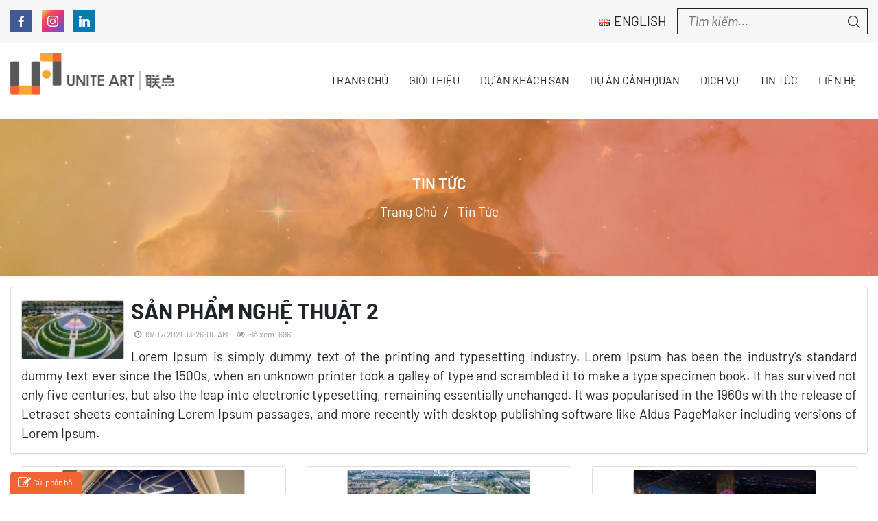

--- FILE ---
content_type: text/html; charset=UTF-8
request_url: https://ua48.com.vn/vi/news/
body_size: 6987
content:
<!DOCTYPE html>
<html lang="vi" xmlns="http://www.w3.org/1999/xhtml" prefix="og: http://ogp.me/ns#">
<head>
<title>Tin Tức</title>
<meta name="description" content="Tin Tức - Tin Tức - https&#x3A;&#x002F;&#x002F;ua48.com.vn&#x002F;vi&#x002F;news&#x002F;">
<meta name="author" content="UNITE ART | 联点">
<meta name="copyright" content="UNITE ART | 联点 [lc@ua48.com]">
<meta name="robots" content="index, archive, follow, noodp">
<meta name="googlebot" content="index,archive,follow,noodp">
<meta name="msnbot" content="all,index,follow">
<meta name="generator" content="NukeViet v4.0">
<meta name="viewport" content="width=device-width, initial-scale=1">
<meta http-equiv="Content-Type" content="text/html; charset=utf-8">
<meta property="og:title" content="Tin Tức">
<meta property="og:type" content="website">
<meta property="og:description" content="Tin Tức - Tin Tức - https&#x3A;&#x002F;&#x002F;ua48.com.vn&#x002F;vi&#x002F;news&#x002F;">
<meta property="og:site_name" content="UNITE ART | 联点">
<meta property="og:url" content="https://ua48.com.vn/vi/news/">
<link rel="shortcut icon" href="/uploads/uaficon.png">
<link rel="canonical" href="https://ua48.com.vn/vi/news/">
<link rel="alternate" href="/vi/news/rss/" title="Tin Tức" type="application/rss+xml">
<link rel="alternate" href="/vi/news/rss/tin-chinh/" title="Tin Tức - Tin chính" type="application/rss+xml">
<link rel="alternate" href="/vi/news/rss/mo-hinh-hoat-dong/" title="Tin Tức - Mô hình hoạt động" type="application/rss+xml">
<link rel="alternate" href="/vi/news/rss/dich-vu/" title="Tin Tức - Dịch vụ" type="application/rss+xml">
<link rel="alternate" href="/vi/news/rss/cong-vien-chu-de/" title="Tin Tức - Công viên Chủ đề" type="application/rss+xml">
<link rel="alternate" href="/vi/news/rss/san-pham-nghe-thuat/" title="Tin Tức - Sản phẩm nghệ thuật" type="application/rss+xml">
<link rel="preload" as="script" href="/assets/js/jquery/jquery.min.js?t=107">
<link rel="preload" as="script" href="/assets/js/language/vi.js?t=107">
<link rel="preload" as="script" href="/assets/js/global.js?t=107">
<link rel="preload" as="script" href="/themes/new_theme/js/news.js?t=107">
<link rel="preload" as="script" href="/themes/new_theme/js/main.js?t=107">
<link rel="preload" as="script" href="/themes/new_theme/js/contact.js?t=107">
<link rel="preload" as="script" href="https://cdn.rawgit.com/michalsnik/aos/2.0.4/dist/aos.js">
<link rel="preload" as="script" href="https://cdn.jsdelivr.net/gh/fancyapps/fancybox@3.5.7/dist/jquery.fancybox.min.js">
<link rel="preload" as="script" href="/themes/new_theme/js/bootstrap.min.js?t=107">
<link rel="preload" as="script" href="/themes/new_theme/js/parallax.min.js?t=107">
<link rel="preload" as="script" href="/themes/new_theme/js/zcf-selectbox.min.js?t=107">
<link rel="preload" as="script" href="/themes/new_theme/js/isotope.min.js?t=107">
<link rel="preload" as="script" href="https://sp.zalo.me/plugins/sdk.js">
<link rel="stylesheet" href="/themes/new_theme/css/icofont.min.css?t=107">
<link rel="stylesheet" href="/themes/new_theme/css/socions.css?t=107">
<link rel="stylesheet" href="/themes/new_theme/css/box-shadows.min.css?t=107">
<link rel="StyleSheet" href="/assets/css/font-awesome.min.css?t=107">
<link rel="StyleSheet" href="/themes/new_theme/css/bootstrap.min.css?t=107">
<link rel="StyleSheet" href="/themes/new_theme/css/style.css?t=107">
<link rel="StyleSheet" href="/themes/new_theme/css/bstrap.css?t=107">
<link rel="StyleSheet" href="/themes/new_theme/css/style.responsive.css?t=107">
<link rel="StyleSheet" href="/themes/new_theme/css/news.css?t=107">
<link rel="stylesheet" href="/themes/new_theme/css/ZGF0ZGV2c3hAZ3Vnby5jb20=.min.css?t=107" crossorigin="anonymous">
<link rel="stylesheet" type="text/css" href="/themes/new_theme/css/famfamfam-flags.css?t=107">
<link rel="StyleSheet" href="/themes/new_theme/css/contact.css?t=107">
<link rel="stylesheet" href="https://cdn.rawgit.com/michalsnik/aos/2.0.4/dist/aos.css">
<link rel="stylesheet" href="https://cdn.jsdelivr.net/gh/fancyapps/fancybox@3.5.7/dist/jquery.fancybox.min.css" />
<style>
.itranslate {display:block;padding:10px 15px;text-transform:uppercase}.itranslate i{margin-right:6px}
.itranslate {display:block;padding:10px 15px;text-transform:uppercase}.itranslate i{margin-right:6px}
  .backontop a{
    align-items: center;
    background-color: #575759;
    -webkit-box-align: center;
    color: #fff;
    display: -webkit-inline-box;
    display: -ms-inline-flexbox;
    display: inline-flex;
    -ms-flex-align: center;
    font-size: 50px;
  }
  #tnContact{
	  max-width: 230px;
    margin: 0;
    padding: 0;
    display: flex;
    flex-direction: column;
    position: fixed;
    bottom: 50px;
    z-index: 9999;
    right: 0.7%;
    top: 42.15%;
    height: 150px;
  }
  #tnContact li{
    list-style-type: none;
    width: 50px;
    height: 50px;
    padding: 0;
    bottom: calc(50% - 100px);
  }
  #tnContact li:nth-last-child(2){
    list-style-type: none;
    width: 50px;
    height: 50px;
    padding: 0;
    bottom:calc(50% - 50px);
  }
  #tnContact li:nth-last-child(3){
    list-style-type: none;
    width: 50px;
    height: 50px;
    padding: 0;
    bottom:50%;
  }
  .backontop{
    bottom:calc(50% - 150px);
    position: fixed;
    right: 10px;
    -webkit-transform: translateX(150%);
    -ms-transform: translateX(150%);
    transform: translateX(150%);
    -webkit-transition: all 0.3s ease-in-out;
    -o-transition: all 0.3s ease-in-out;
    transition: all 0.3s ease-in-out;
  }
  /*@media only screen and (min-width: 319px) and (max-width: 481px) {
    #tnContact li{
      list-style-type: none;
      width: 50px;
      height: 50px;
      padding: 0;
      top: 43.5rem;
    }
    #tnContact li:nth-last-child(2){
      list-style-type: none;
      width: 50px;
      height: 50px;
      padding: 0;
      top: 40.35rem;
    }
    #tnContact li:nth-last-child(3){
      list-style-type: none;
      width: 50px;
      height: 50px;
      padding: 0;
      top: 37.25rem;
    }
  }
  @media only screen and (min-width: 482px) and (max-width: 800px) {
    #tnContact li{
      list-style-type: none;
      width: 50px;
      height: 50px;
      padding: 0;
      top: 43.85rem;
    }
    #tnContact li:nth-last-child(2){
      list-style-type: none;
      width: 50px;
      height: 50px;
      padding: 0;
      top: 40.75rem;
    }
    #tnContact li:nth-last-child(3){
      list-style-type: none;
      width: 50px;
      height: 50px;
      padding: 0;
      top: 37.6rem;
    }
  }
  @media only screen and (min-width: 801px) and (max-width: 1500px) {
    #tnContact li{
      list-style-type: none;
      width: 50px;
      height: 50px;
      padding: 0;
      top: 36.85rem;
    }
    #tnContact li:nth-last-child(2){
      list-style-type: none;
      width: 50px;
      height: 50px;
      padding: 0;
      top: 40rem;
    }
    #tnContact li:nth-last-child(3){
      list-style-type: none;
      width: 50px;
      height: 50px;
      padding: 0;
      top: 43.1rem;
    }
  }
  @media only screen and (min-width: 1501px) and (max-width: 1768px) {
    #tnContact li{
      list-style-type: none;
      width: 50px;
      height: 50px;
      padding: 0;
      top: 42.85rem;
    }
    #tnContact li:nth-last-child(2){
      list-style-type: none;
      width: 50px;
      height: 50px;
      padding: 0;
      top: 39.75rem;
    }
    #tnContact li:nth-last-child(3){
      list-style-type: none;
      width: 50px;
      height: 50px;
      padding: 0;
      top: 36.6rem;
    }
  }*/

  #tnContact li a{
	display: inline-block;
    width: 50px;
    height: 50px;
    line-height: 0;
    margin-right: 15px;
    text-align: center;
    padding: 0.8rem;
  }
  #tnContact li a i{
	font-size: 18px;
	color: #fff;
  }
  #tnContact li .iconzalo img{
	width: 24px;
	height: 24px;
	vertical-align: middle;
  }
  #tnContact li .label{
	position: relative;
	visibility: hidden;
	cursor: pointer;
	color: #fff;
	border-radius: 0 0;
  height: 50px;
  padding: 0.969rem 0.5rem;
  float: right;
  right: 50px;
  top: -100%;
  }
  #tnContact li:hover .label{visibility: visible;}
  /* Background Icon & Label */
  .iconfb , .label.fb{background: #565758}
  .iconzalo , .label.zalo{background: #565758}
  .iconsms , .label.sms{background: #565758;}
  .iconcall , .label.call{background: #565758}
  .fb.label:before{  border-right-color: #565758!important}
  .zalo.label:before{  border-right-color: #565758!important}
  .sms.label:before{  border-right-color: #565758!important}
  .call.label:before{  border-right-color: #565758!important}
</style>
<!-- Google Tag Manager -->
<!-- End Google Tag Manager -->

</head>
<body>
<noscript>
    <div class="alert alert-danger">Trình duyệt của bạn đã tắt chức năng hỗ trợ JavaScript.<br />Website chỉ làm việc khi bạn bật nó trở lại.<br />Để tham khảo cách bật JavaScript, hãy click chuột <a href="http://wiki.nukeviet.vn/support:browser:enable_javascript">vào đây</a>!</div>
</noscript>
<div id="menu-mobile" class="menu_mobile d-md-none">
    <div class="company_req">
        <a title="UNITE ART | 联点" href="/vi/"><img src="/uploads/logo.png" alt="UNITE ART | 联点" /></a>
    </div>
    <div class="socicon otop">
<div id="socialList" class="content">
	<ul class="socialList">
				<li><a href="https://www.facebook.com/uagary" target="_blank"><i class="socicon-facebook"></i></a></li>
				<li><a href="https://www.instagram.com/cnua48/" target="_blank"><i class="socicon-instagram"></i></a></li>
				<li><a href="https://www.linkedin.com/company/unite-art-group/" target="_blank"><i class="socicon-linkedin"></i></a></li>
	</ul>
</div>
</div>
    <div class="headerSearch">
        <div class="input-form">
            <input type="text" class="input_search" maxlength="60" placeholder="Tìm kiếm...">
            <button type="button" class="btn_search" data-url="/vi/seek/?q=" data-minlength="3" data-click="y"><i class="icofont-search"></i></button>
        </div>
    </div>
<div class="zcf_navigation main_menu">
    <ul class="nav">
        <li  role="presentation">
            <a class="dropdown-toggle"  href="/" role="button" aria-expanded="false" title="Trang chủ">  Trang chủ</a>
        </li>
        <li  role="presentation">
            <a class="dropdown-toggle"  href="/vi/about/" role="button" aria-expanded="false" title="Giới thiệu">  Giới thiệu</a>
        </li>
        <li  class="dropdown" role="presentation">
            <a class="dropdown-toggle"  href="/vi/product/du-an-khach-san/" role="button" aria-expanded="false" title="Dự án Khách sạn">  Dự án Khách sạn</a>
<ul class="dropdown-menu">
    <li >  <a href="/vi/product/san-pham-trang-tri/" title="Sản phẩm trang trí">Sản phẩm trang trí</a> </li>
</ul>
        </li>
        <li  role="presentation">
            <a class="dropdown-toggle"  href="/vi/product/khu-vui-choi-giai-tri/" role="button" aria-expanded="false" title="Dự án Cảnh quan">  Dự án Cảnh quan</a>
        </li>
        <li  class="dropdown" role="presentation">
            <a class="dropdown-toggle"  href="/vi/news/cong-vien-chu-de/" role="button" aria-expanded="false" title="Dịch vụ">  Dịch vụ</a>
<ul class="dropdown-menu">
    <li >  <a href="/vi/news/cong-vien-chu-de/" title="Công viên chủ đề">Công viên chủ đề</a> </li>
    <li >  <a href="/vi/news/san-pham-nghe-thuat/" title="Sản phẩm nghệ thuật">Sản phẩm nghệ thuật</a> </li>
</ul>
        </li>
        <li  role="presentation">
            <a class="dropdown-toggle"  href="/vi/tin-tuc/" role="button" aria-expanded="false" title="Tin tức">  Tin tức</a>
        </li>
        <li  role="presentation">
            <a class="dropdown-toggle"  href="/vi/contact/" role="button" aria-expanded="false" title="Liên hệ">  Liên hệ</a>
        </li>
    </ul>
</div>
</div>
<div class="wraper">
    <header>
        <div class="top_header d-none d-md-block">
            <div class="container">
                <div class="row">
                    <div class="col-md-6 d-flex align-items-center">
                        <div class="socicon otop">
<div id="socialList" class="content">
	<ul class="socialList">
				<li><a href="https://www.facebook.com/uagary" target="_blank"><i class="socicon-facebook"></i></a></li>
				<li><a href="https://www.instagram.com/cnua48/" target="_blank"><i class="socicon-instagram"></i></a></li>
				<li><a href="https://www.linkedin.com/company/unite-art-group/" target="_blank"><i class="socicon-linkedin"></i></a></li>
	</ul>
</div>
</div>
                    </div>
                    <div class="col-md-18 d-flex align-items-center justify-content-end">
<div class="lang_inside_gtraslate_cvf">
    <a class="itranslate d-none d-md-block" href="#" onclick="change_site_lang(this);" data-lang="en" title="English"><i class="famfamfam-flag-en"></i>English</a>
    <a class="itranslate d-block d-sm-none" href="#" onclick="change_site_lang(this);" data-lang="en" title="English"><i class="famfamfam-flag-en"></i></a>
</div>
                        <div class="headerSearch">
                            <div class="input-form">
                                <input type="text" class="input_search" maxlength="60" placeholder="Tìm kiếm...">
                                <button type="button" class="btn_search" data-url="/vi/seek/?q=" data-minlength="3" data-click="y"><i class="icofont-search"></i></button>
                            </div>
                        </div>
                    </div>
                </div>
            </div>
        </div>
        <div class="header_nd">
            <div class="container">
                <div class="row">
                    <div class="zcf_logo col-xs-24 col-sm-24 col-md-6 d-flex align-items-center p-15">
                        <a title="UNITE ART | 联点" href="/vi/"><img src="/uploads/logo.png" alt="UNITE ART | 联点" /></a>
                        <span class="d-block d-sm-none">
<div class="lang_inside_gtraslate_cvf">
    <a class="itranslate d-none d-md-block" href="#" onclick="change_site_lang(this);" data-lang="en" title="English"><i class="famfamfam-flag-en"></i>English</a>
    <a class="itranslate d-block d-sm-none" href="#" onclick="change_site_lang(this);" data-lang="en" title="English"><i class="famfamfam-flag-en"></i></a>
</div>

</span>
                        <button class="d-md-none hamburger hamburger--collapse" type="button">
                            <span class="hamburger-box">
                                <span class="hamburger-inner"></span>
                            </span>
                        </button>
                    </div>
                    <div class="col-md-18 d-none d-md-flex align-items-center justify-content-end">
<div class="zcf_navigation main_menu">
    <ul class="nav">
        <li  role="presentation">
            <a class="dropdown-toggle"  href="/" role="button" aria-expanded="false" title="Trang chủ">  Trang chủ</a>
        </li>
        <li  role="presentation">
            <a class="dropdown-toggle"  href="/vi/about/" role="button" aria-expanded="false" title="Giới thiệu">  Giới thiệu</a>
        </li>
        <li  class="dropdown" role="presentation">
            <a class="dropdown-toggle"  href="/vi/product/du-an-khach-san/" role="button" aria-expanded="false" title="Dự án Khách sạn">  Dự án Khách sạn</a>
<ul class="dropdown-menu">
    <li >  <a href="/vi/product/san-pham-trang-tri/" title="Sản phẩm trang trí">Sản phẩm trang trí</a> </li>
</ul>
        </li>
        <li  role="presentation">
            <a class="dropdown-toggle"  href="/vi/product/khu-vui-choi-giai-tri/" role="button" aria-expanded="false" title="Dự án Cảnh quan">  Dự án Cảnh quan</a>
        </li>
        <li  class="dropdown" role="presentation">
            <a class="dropdown-toggle"  href="/vi/news/cong-vien-chu-de/" role="button" aria-expanded="false" title="Dịch vụ">  Dịch vụ</a>
<ul class="dropdown-menu">
    <li >  <a href="/vi/news/cong-vien-chu-de/" title="Công viên chủ đề">Công viên chủ đề</a> </li>
    <li >  <a href="/vi/news/san-pham-nghe-thuat/" title="Sản phẩm nghệ thuật">Sản phẩm nghệ thuật</a> </li>
</ul>
        </li>
        <li  role="presentation">
            <a class="dropdown-toggle"  href="/vi/tin-tuc/" role="button" aria-expanded="false" title="Tin tức">  Tin tức</a>
        </li>
        <li  role="presentation">
            <a class="dropdown-toggle"  href="/vi/contact/" role="button" aria-expanded="false" title="Liên hệ">  Liên hệ</a>
        </li>
    </ul>
</div>
                    </div>
                </div>
            </div>
        </div>
    </header>
    <section>
        <!-- <div class="breadcrumbs-wrap" data-parallax="scroll" data-image-src="/themes/new_theme/images/pall_bg.jpg"> -->
        <div class="breadcrumbs-wrap">
            <div class="breadcon">
                <div class="container">
                    <div class="row">
                        <div class="col-xs-24 text-center">
                            <h1 class="breadcrumb-title">Tin Tức</h1>
                        </div>
                        <div class="col-xs-24">
                            <ul class="zcf_breadcrumbs">
                                <li itemscope itemtype="http://data-vocabulary.org/Breadcrumb">
                                    <a href="/vi/" itemprop="url" title="Trang chủ"><span itemprop="title">Trang chủ</span></a>
                                </li>
                                <li itemscope itemtype="http://data-vocabulary.org/Breadcrumb">
                                    <a href="/vi/news/" itemprop="url" title="Tin Tức"><span class="txt" itemprop="title">Tin Tức</span></a>
                                </li>
                            </ul>
                        </div>
                    </div>
                </div>
            </div>
        </div>
<div class="zcf_main">
	<div class="container">
		<div class="row"></div>
		<div class="row">
			<div class="col-xs-24">
<div class="news_column">
<div class="panel panel-default">
		<div class="panel-body featured">
			<a href="/vi/news/san-pham-nghe-thuat/san-pham-nghe-thuat-2-34.html" title="SẢN PHẨM NGHỆ THUẬT 2" ><img  alt="SẢN PHẨM NGHỆ THUẬT 2" src="/assets/news/2020_07/01_20200707084308.jpg" width="150px" class="img-thumbnail pull-left imghome" /></a>
			<h2>
				<a href="/vi/news/san-pham-nghe-thuat/san-pham-nghe-thuat-2-34.html" title="SẢN PHẨM NGHỆ THUẬT 2" >SẢN PHẨM NGHỆ THUẬT 2</a>
			</h2>
			<div class="text-muted">
				<ul class="list-unstyled list-inline">
					<li>
						<em class="fa fa-clock-o">&nbsp;</em> 19/07/2021 03:26:00 AM
					</li>
					<li>
						<em class="fa fa-eye">&nbsp;</em> Đã xem: 696
					</li>
				</ul>
			</div>
			<div class="text-justify">
				Lorem Ipsum is simply dummy text of the printing and typesetting industry. Lorem Ipsum has been the industry&#039;s standard dummy text ever since the 1500s, when an unknown printer took a galley of type and scrambled it to make a type specimen book. It has survived not only five centuries, but also the leap into electronic typesetting, remaining essentially unchanged. It was popularised in the 1960s with the release of Letraset sheets containing Lorem Ipsum passages, and more recently with desktop publishing software like Aldus PageMaker including versions of Lorem Ipsum.
			</div>
		</div>
	</div>
</div>
<div class="col-sm-12 col-md-8">
	<div class="thumbnail">
		<a title="Nội dung dịch vụ của các sản phẩm nghệ thuật" href="/vi/news/san-pham-nghe-thuat/noi-dung-dich-vu-cua-cac-san-pham-nghe-thuat-33.html" ><img alt="Nội dung dịch vụ của các sản phẩm nghệ thuật" src="/assets/news/service/service-2.jpg" width="267" class="img-thumbnail"/></a>
		<div class="caption text-center">
			<h4><a class="show" href="/vi/news/san-pham-nghe-thuat/noi-dung-dich-vu-cua-cac-san-pham-nghe-thuat-33.html"   title="Nội dung dịch vụ của các sản phẩm nghệ thuật">Nội dung dịch vụ của các sản phẩm nghệ thuật</a></h4>
			<span></span>
		</div>
	</div>
</div>

<div class="col-sm-12 col-md-8">
	<div class="thumbnail">
		<a title="Công viên Chủ đề 2" href="/vi/news/cong-vien-chu-de/cong-vien-chu-de-2-32.html" ><img alt="011 20200707084308" src="/assets/news/2020_07/011_20200707084308_1.jpg" width="267" class="img-thumbnail"/></a>
		<div class="caption text-center">
			<h4><a class="show" href="/vi/news/cong-vien-chu-de/cong-vien-chu-de-2-32.html"   title="Công viên Chủ đề 2">Công viên Chủ đề 2</a></h4>
			<span></span>
		</div>
	</div>
</div>

<div class="col-sm-12 col-md-8">
	<div class="thumbnail">
		<a title="Nội dung dịch vụ của công viên chủ đề" href="/vi/news/cong-vien-chu-de/noi-dung-dich-vu-cua-cong-vien-chu-de-31.html" ><img alt="Nội dung dịch vụ của công viên chủ đề" src="/assets/news/service/service-1.jpg" width="267" class="img-thumbnail"/></a>
		<div class="caption text-center">
			<h4><a class="show" href="/vi/news/cong-vien-chu-de/noi-dung-dich-vu-cua-cong-vien-chu-de-31.html"   title="Nội dung dịch vụ của công viên chủ đề">Nội dung dịch vụ của công viên chủ đề</a></h4>
			<span></span>
		</div>
	</div>
</div>

<div class="col-sm-12 col-md-8">
	<div class="thumbnail">
		<a title="Công Viên Chủ Đề" href="/vi/news/mo-hinh-hoat-dong/cong-vien-chu-de-30.html" ><img alt="Theme Parks" src="/assets/news/2020_07/200617-v-ws-giai-ma-suc-hap-dan-cua-vin-wonders-phu-quoc-pddocx-1592382579020.jpeg" width="267" class="img-thumbnail"/></a>
		<div class="caption text-center">
			<h4><a class="show" href="/vi/news/mo-hinh-hoat-dong/cong-vien-chu-de-30.html"   title="Công Viên Chủ Đề">Công Viên Chủ Đề</a></h4>
			<span></span>
		</div>
	</div>
</div>

<div class="col-sm-12 col-md-8">
	<div class="thumbnail">
		<a title="Công Viên Giải Trí" href="/vi/news/mo-hinh-hoat-dong/cong-vien-giai-tri-29.html" ><img alt="IMG 20170701 153113" src="/assets/news/2020_07/img_20170701_153113.jpg" width="267" class="img-thumbnail"/></a>
		<div class="caption text-center">
			<h4><a class="show" href="/vi/news/mo-hinh-hoat-dong/cong-vien-giai-tri-29.html"   title="Công Viên Giải Trí">Công Viên Giải Trí</a></h4>
			<span></span>
		</div>
	</div>
</div>

<div class="col-sm-12 col-md-8">
	<div class="thumbnail">
		<a title="Công Viên Nước" href="/vi/news/mo-hinh-hoat-dong/cong-vien-nuoc-28.html" ><img alt="图片5" src="/assets/news/2020_07/5_1.png" width="267" class="img-thumbnail"/></a>
		<div class="caption text-center">
			<h4><a class="show" href="/vi/news/mo-hinh-hoat-dong/cong-vien-nuoc-28.html"   title="Công Viên Nước">Công Viên Nước</a></h4>
			<span></span>
		</div>
	</div>
</div>

<div class="col-sm-12 col-md-8">
	<div class="thumbnail">
		<a title="Khu Nghỉ Mát" href="/vi/news/mo-hinh-hoat-dong/khu-nghi-mat-27.html" ><img alt="图片10" src="/assets/news/2020_07/10.png" width="267" class="img-thumbnail"/></a>
		<div class="caption text-center">
			<h4><a class="show" href="/vi/news/mo-hinh-hoat-dong/khu-nghi-mat-27.html"   title="Khu Nghỉ Mát">Khu Nghỉ Mát</a></h4>
			<span></span>
		</div>
	</div>
</div>

<div class="col-sm-12 col-md-8">
	<div class="thumbnail">
		<a title="Du Lịch Văn Hóa" href="/vi/news/mo-hinh-hoat-dong/du-lich-van-hoa-26.html" ><img alt="1648023238&#40;1&#41;" src="/assets/news/2020_07/16480232381.jpg" width="267" class="img-thumbnail"/></a>
		<div class="caption text-center">
			<h4><a class="show" href="/vi/news/mo-hinh-hoat-dong/du-lich-van-hoa-26.html"   title="Du Lịch Văn Hóa">Du Lịch Văn Hóa</a></h4>
			<span></span>
		</div>
	</div>
</div>
<div class="clear">&nbsp;</div>
<div class="text-center">
	<ul class="pagination"><li class="disabled"><a href="#">&laquo;</a></li><li class="active"><a href="#">1</a></li><li><a rel="next" title="Tin Tức  -  Trang 2" href="/vi/news/page-2/">2</a></li><li><a rel="next" title="Tin Tức  -  Trang 2" href="/vi/news/page-2/">&raquo;</a></li></ul>
</div>
			</div>
		</div>
		<div class="row"></div>
	</div>
	<div class="onFooter"></div>
</div>
</section>
</div>
<footer>
    <div class="first_ft">
        <div class="container">
            <div class="row" style="justify-content: space-between">
                <div class="col-xs-24 col-sm-12 col-md-4">
<div class="panel-body block_simple">
    <h5 class="block_title"><a href="#">Menu footer</a></h5>
    <section>
<ul class="menu">
	<li>
		<a href="/vi/about/">Về chúng tôi</a>
	</li>
	<li>
		<a href="/vi/contact/">Liên hệ</a>
	</li>
	<li>
		<a href="/vi/news/">Tin Tức</a>
	</li>
	<li>
		<a href="/vi/users/">Thành viên</a>
	</li>
	<li>
		<a href="/vi/seek/">Tìm kiếm</a>
	</li>
</ul>
</section>
</div>

                </div>
                <div class="col-xs-24 col-sm-12 col-md-4">
<div class="panel-body block_simple">
    <h5 class="block_title"><a href="/contact">Liên hệ</a></h5>
    <section>
<ul class="menu">
</ul>
</section>
</div>

<div class="panel-body block_simple">
    <h5 class="block_title"><a href="#">Menu other</a></h5>
    <section>
<ul class="menu">
	<li>
		<a href="/vi/seek/">Tìm kiếm</a>
	</li>
</ul>
</section>
</div>

                </div>
                <div class="col-xs-24 col-sm-12 col-md-4">
<div class="panel-body block_simple">
    <h5 class="block_title"><a href="#">Unite</a></h5>
    <section>
<ul class="menu">
	<li>
		<a href="/vi/about/">Về chúng tôi</a>
	</li>
	<li>
		<a href="/vi/users/">Thành viên</a>
	</li>
</ul>
</section>
</div>

<div class="panel-body block_simple">
    <h5 class="block_title"><a href="/">Home</a></h5>
    <section>
<ul class="menu">
	<li>
		<a href="/vi/about/">Về chúng tôi</a>
	</li>
	<li>
		<a href="/vi/contact/">Liên hệ</a>
	</li>
	<li>
		<a href="/vi/statistics/">Thống kê</a>
	</li>
</ul>
</section>
</div>

                </div>
                <div class="col-xs-24 col-sm-12 col-md-4">
                    <div class="socie">
                        <h5>Follow us:</h5>
                    </div>
                    <div class="we_code">
                        <img src="/uploads/wb.jpg" alt="wecode"/>
                    </div>
                </div>
            </div>
        </div>
    </div>
    <div class="second_ft">
        <div class="container">
            <div-- class="row">
                <div class="col-xs-24">
                    <div class="ft_logo">
                        <img src="/uploads/logo.png" alt="UNITE ART | 联点" />
                        <div class="ft_des">
                            Hình tượng mới &bull; Giá trị mới &bull; Cuộc sống mới
                        </div>
                    </div>
                </div>
                <div class="col-xs-24">
<ul class="company_inf row" itemscope itemtype="http://schema.org/LocalBusiness">
    <li class="col-xs-24 col-sm-12 col-md-6"><i class="icofont-smart-phone"></i><span><span itemprop="telephone">+86 13632554446</span></span></li>
    <li class="col-xs-24 col-sm-12 col-md-6"><i class="icofont-fax"></i><span itemprop="faxNumber">+86 0755 83655236</span></li>

    <li class="col-xs-24 col-sm-12 col-md-6" style="flex-wrap:nowrap;"><i class="icofont-envelope"></i><span><a href="mailto:lc@ua48.com"><span itemprop="email">lc@ua48.com</span></a></span></li>
    <li class="col-xs-24 col-sm-12 col-md-6"><i class="icofont-zalo"></i> <a href="https://zalo.me/0852591831"> <span itemprop="zalo">0852591831</span></a></li>
</ul>

                </div>
            </div>
        </div>
    </div>
<div id="contactButton" class="box-shadow">
    <button type="button" class="ctb btn btn-primary btn-sm" data-module="contact"><em class="fa fa-pencil-square-o"></em>Gửi phản hồi</button>
    <div class="panel panel-primary">
        <div class="panel-heading">
            <button type="button" class="close">&times;</button>
            Gửi phản hồi
        </div>
        <div class="panel-body" data-cs="3650096846779a3ad408b5b13a9ab1cf"></div>
    </div>
</div>
    <div class="third_ft">
        <div class="container">
            <div class="row">
                <div class="col-xs-24">
<div class="copyright text-center pb-15 pt-15">
    <span>Copyright &copy; <span id="ayear"></span> <a href="ua48.com.vn">UNITE ART</a>.&nbsp;All right reserved</span>
    <span class="linex d-none">|</span>
</div>
<ul id="tnContact">
	<li class="backontop">
		<a href="/uploads/qr_zalo.jpg" class="iconzalo" data-fancybox="gallery">
			<i class="fa fa-weixin" aria-hidden="true"></i>
		</a>
    <span class="label zalo" style="font-size: 16px;">Zalo</span>
	</li>
	<li class="backontop">
		<a href="mailto:lc@ua48.com" class="iconsms">
			<i class="fa fa-comments-o"></i>
		</a>
    <a href="mailto:lc@ua48.com" class="label sms" style="font-size: 16px;margin-right:0px;padding: 25px 0;"><span>Email</span></a>
	</li>
	<li class="backontop">
		<a href="tel:+8613632554446" class="iconcall" target="_blank">
			<i class="fa fa-phone"></i>
		</a>
    <span href="tel:+8613632554446" class="label call" style="font-size: 16px;">+8613632554446</span>
	</li>
</ul>
                </div>
            </div>
        </div>
    </div>
    <div class="backontop bttop d-flex">
        <a class="pointer"><i class="icofont-thin-up"></i></a>
    </div>
</footer>
<!-- SiteModal Required!!! -->
<div id="sitemodal" class="modal fade" role="dialog">
    <div class="modal-dialog">
        <div class="modal-content">
            <div class="modal-body">
                <em class="fa fa-spinner fa-spin">&nbsp;</em>
            </div>
            <button type="button" class="close" data-dismiss="modal"><span class="fa fa-times"></span></button>
        </div>
    </div>
</div>
        <div id="timeoutsess" class="chromeframe">
            Bạn đã không sử dụng Site, <a onclick="timeoutsesscancel();" href="#">Bấm vào đây để duy trì trạng thái đăng nhập</a>. Thời gian chờ: <span id="secField"> 60 </span> giây
        </div>
        <div id="openidResult" class="nv-alert" style="display:none"></div>
        <div id="openidBt" data-result="" data-redirect=""></div>
        <!-- Google Tag Manager (noscript) -->
        <noscript><iframe src="https://www.googletagmanager.com/ns.html?id=GTM-53H7PN8"
        height="0" width="0" style="display:none;visibility:hidden"></iframe></noscript>
        <!-- End Google Tag Manager (noscript) -->
<div id="run_cronjobs" style="visibility:hidden;display:none;"><img alt="" src="/index.php?second=cronjobs&amp;p=y5TBJRzZ" width="1" height="1" /></div>
<script src="/assets/js/jquery/jquery.min.js?t=107"></script>
<script>var nv_base_siteurl="/",nv_lang_data="vi",nv_lang_interface="vi",nv_name_variable="nv",nv_fc_variable="op",nv_lang_variable="language",nv_module_name="news",nv_func_name="main",nv_is_user=0, nv_my_ofs=-5,nv_my_abbr="EST",nv_cookie_prefix="nv4",nv_check_pass_mstime=1738000,nv_area_admin=0,nv_safemode=0,theme_responsive=1,nv_is_recaptcha=1,nv_recaptcha_sitekey="6LesS5YUAAAAAHN_LY7EP8WP2dvtwSj0Ds07SXe_",nv_recaptcha_type="image",nv_recaptcha_elements=[];</script>
<script src="/assets/js/language/vi.js?t=107"></script>
<script src="/assets/js/global.js?t=107"></script>
<script src="/themes/new_theme/js/news.js?t=107"></script>
<script src="/themes/new_theme/js/main.js?t=107"></script>
<script>(function(w,d,s,l,i){w[l]=w[l]||[];w[l].push({'gtm.start':
new Date().getTime(),event:'gtm.js'});var f=d.getElementsByTagName(s)[0],
j=d.createElement(s),dl=l!='dataLayer'?'&l='+l:'';j.async=true;j.src=
'https://www.googletagmanager.com/gtm.js?id='+i+dl;f.parentNode.insertBefore(j,f);
})(window,document,'script','dataLayer','GTM-53H7PN8');</script>
<script type="text/javascript" data-show="after">
    $(function() {
        checkWidthMenu();
        $(window).resize(checkWidthMenu);
    });
</script>
<script type="text/javascript" data-show="after">
    $(function() {
        checkWidthMenu();
        $(window).resize(checkWidthMenu);
    });
</script>
<script type="text/javascript">
$(window).on('load', function() {	
	$.each( $('.thumbnail'), function(k,v){
		var height1 = $($('.thumbnail')[k]).height();
		var height2 = $($('.thumbnail')[k+1]).height();
		var height = ( height1 > height2 ? height1 : height2 );
		$($('.thumbnail')[k]).height( height );
		$($('.thumbnail')[k+1]).height( height );
	});
});
</script>
<script src="/themes/new_theme/js/contact.js?t=107"></script>
<script src="https://cdn.rawgit.com/michalsnik/aos/2.0.4/dist/aos.js" type="text/javascript"></script>
<script src="https://cdn.jsdelivr.net/gh/fancyapps/fancybox@3.5.7/dist/jquery.fancybox.min.js"></script>
<script>
  AOS.init({
    duration: 1000
  });
</script>
<script src="/themes/new_theme/js/bootstrap.min.js?t=107"></script>
<script src="/themes/new_theme/js/parallax.min.js?t=107"></script>
<script src="/themes/new_theme/js/zcf-selectbox.min.js?t=107"></script>
<script src="/themes/new_theme/js/isotope.min.js?t=107"></script>
<script src="https://sp.zalo.me/plugins/sdk.js"></script>
</body>
</html>

--- FILE ---
content_type: text/css
request_url: https://ua48.com.vn/themes/new_theme/css/box-shadows.min.css?t=107
body_size: 1412
content:
/*!
 * box-shadows.css v1.0.5 - https://github.com/madeas/box-shadows.css
 *
 * Copyright (c) 2018 Andrej Sharapov
 * Licensed under MIT (https://github.com/madeas/box-shadows.css/blob/master/LICENSE)
 */
.bSnone,.bSnone:hover{box-shadow:none!important}.bShadow{box-shadow:0 10px 40px 0 rgba(62,57,107,.07),0 2px 9px 0 rgba(62,57,107,.06);transition:transform .2s ease-in-out,box-shadow .2s ease-in-out;will-change:transform,box-shadow}.bShadow-light{box-shadow:0 2px 8px 0 rgba(50,50,50,.08)}.bShadow-inset{box-shadow:inset 0 4px 7px 1px #fff,inset 0 -5px 20px rgba(173,186,204,.25),0 2px 6px rgba(0,21,64,.14),0 10px 20px rgba(0,21,64,.05)}.bShadow-1,.bShadow-1h:hover{box-shadow:rgba(150,150,150,.1) 0 0 20px 0}.bShadow-2,.bShadow-2h:hover{box-shadow:rgba(0,0,0,.1) 0 20px 60px -10px}.bShadow-3,.bShadow-3h:hover{box-shadow:rgba(0,0,0,.09) 0 6px 9px 0}.bShadow-4,.bShadow-4h:hover{box-shadow:rgba(0,0,0,.1) 0 5px 20px 0}.bShadow-5,.bShadow-5h:hover{box-shadow:rgba(0,0,0,.12) 0 3px 13px 1px}.bShadow-6,.bShadow-6h:hover{box-shadow:rgba(0,0,0,.1) 0 15px 35px 0,rgba(0,0,0,.07) 0 3px 10px 0}.bShadow-7,.bShadow-7h:hover{box-shadow:rgba(57,70,78,.15) 0 0 1px 0,rgba(57,70,78,.25) 0 20px 55px -8px}.bShadow-8,.bShadow-8h:hover{box-shadow:rgba(0,0,0,.25) 0 15px 45px -9px}.bShadow-9,.bShadow-9h:hover{box-shadow:rgba(0,0,0,.06) 0 1px 1px 1px}.bShadow-10,.bShadow-10h:hover{box-shadow:rgba(16,36,94,.4) 0 2px 6px 0}.bShadow-11,.bShadow-11h:hover{box-shadow:rgba(62,57,107,.3) 0 6px 16px 0}.bShadow-12,.bShadow-12h:hover{box-shadow:rgba(62,57,107,.36) 0 16px 38px -12px,rgba(62,57,107,.12) 0 4px 25px 0,rgba(62,57,107,.2) 0 8px 10px -5px}.bShadow-13,.bShadow-13h:hover{box-shadow:rgba(0,0,0,.2) 0 -15px 5px -12px}.bShadow-14,.bShadow-14h:hover{box-shadow:rgba(0,0,0,.09) 0 -6px 9px 0}.bShadow-15,.bShadow-15h:hover{box-shadow:rgba(0,0,0,.1) 0 -20px 60px -10px}.bShadow-16,.bShadow-16h:hover{box-shadow:rgba(16,36,94,.25) 0 -50px 100px -30px}.bShadow-17,.bShadow-17h:hover{box-shadow:rgba(112,128,175,.2) 0 -16px 24px 0}.bShadow-18,.bShadow-18h:hover,.bShadow-19,.bShadow-19h:hover{box-shadow:rgba(72,76,89,.28) 0 -16px 32px 0,transparent 0 0 0 0}.bShadow-20,.bShadow-20h:hover{box-shadow:rgba(16,36,94,.2) 0 -30px 40px 0}.bShadow-21,.bShadow-21h:hover{box-shadow:rgba(0,0,0,.05) 5px 5px 0 0}.bShadow-22,.bShadow-22h:hover{box-shadow:rgba(0,0,0,.05) -5px 5px 0 0}.bShadow-23,.bShadow-23h:hover{box-shadow:rgba(0,0,0,.05) 5px -5px 0 0}.bShadow-24,.bShadow-24h:hover{box-shadow:rgba(0,0,0,.05) -5px -5px 0 0}.bShadow-25,.bShadow-25h:hover{box-shadow:rgba(72,76,89,.2) 2px 2px 4px 0}.bShadow-26,.bShadow-26h:hover{box-shadow:rgba(72,76,89,.2) -2px 2px 4px 0}.bShadow-27,.bShadow-27h:hover{box-shadow:rgba(72,76,89,.2) 2px -2px 4px 0}.bShadow-28,.bShadow-28h:hover{box-shadow:rgba(72,76,89,.2) -2px -2px 4px 0}.bShadow-29,.bShadow-29h:hover{box-shadow:rgba(50,50,50,.14) 2px 4px 6px 1px}.bShadow-30,.bShadow-30h:hover{box-shadow:rgba(50,50,50,.14) -2px 4px 6px 1px}.bShadow-31,.bShadow-31h:hover{box-shadow:rgba(50,50,50,.14) 2px -4px 6px 1px}.bShadow-32,.bShadow-32h:hover{box-shadow:rgba(50,50,50,.14) -2px -4px 6px 1px}.bShadow-33,.bShadow-33h:hover{box-shadow:rgba(0,0,0,.2) 15px 15px 5px -5px}.bShadow-34,.bShadow-34h:hover{box-shadow:rgba(0,0,0,.2) -15px 15px 5px -5px}.bShadow-35,.bShadow-35h:hover{box-shadow:rgba(0,0,0,.2) 15px -15px 5px -5px}.bShadow-36,.bShadow-36h:hover{box-shadow:rgba(0,0,0,.2) -15px -15px 5px -5px}.bShadow-37,.bShadow-37h:hover{box-shadow:rgba(62,57,107,.28) 10px 10px 32px 0,transparent 0 0 0 0}.bShadow-38,.bShadow-38h:hover{box-shadow:rgba(62,57,107,.28) -10px 10px 32px 0,transparent 0 0 0 0}.bShadow-39,.bShadow-39h:hover{box-shadow:rgba(62,57,107,.28) 10px -10px 32px 0,transparent 0 0 0 0}.bShadow-40,.bShadow-40h:hover{box-shadow:rgba(62,57,107,.28) -10px -10px 32px 0,transparent 0 0 0 0}.bShadow-41,.bShadow-41h:hover{box-shadow:rgba(26,26,67,.05) 1px 1px 5px 0,rgba(50,50,93,.5) 39px 62.5px 125px -25px,rgba(0,0,0,.3) 23.4px 37.5px 75px -37.5px}.bShadow-42,.bShadow-42h:hover{box-shadow:rgba(26,26,67,.05) 1px 1px 5px 0,rgba(50,50,93,.5) -39px 62.5px 125px -25px,rgba(0,0,0,.3) 23.4px 37.5px 75px -37.5px}.bShadow-43,.bShadow-43h:hover{box-shadow:rgba(0,0,0,.2) 0 15px 5px -12px}.bShadow-44,.bShadow-44h:hover{box-shadow:rgba(16,36,94,.25) 0 50px 100px -30px}.bShadow-45,.bShadow-45h:hover{box-shadow:rgba(0,0,0,.05) 0 8px 16px 0}.bShadow-46,.bShadow-46h:hover{box-shadow:rgba(0,0,0,.09) 0 6px 9px 0}.bShadow-47,.bShadow-47h:hover{box-shadow:rgba(112,128,175,.2) 0 16px 24px 0}.bShadow-48,.bShadow-48h:hover{box-shadow:rgba(72,76,89,.28) 0 16px 32px 0,transparent 0 0 0 0}.bShadow-49,.bShadow-49h:hover{box-shadow:rgba(16,36,94,.2) 0 30px 40px 0}.bShadow-50,.bShadow-50h:hover{box-shadow:rgba(0,0,0,.12) 0 0 70px 6px}.bShadow-51,.bShadow-51h:hover{box-shadow:5px 31px 85px 23px rgba(0,0,0,.07)}.bShadow-52,.bShadow-52h:hover{box-shadow:30px 70px 70px 40px rgba(0,0,0,.05)}.bShadow-53,.bShadow-53h:hover{box-shadow:0 30px 48px 22px rgba(0,0,0,.07)}.bShadow-54,.bShadow-54h:hover{box-shadow:-41px 51px 68px 5px rgba(0,0,0,.06)}.bShadow-55,.bShadow-55h:hover{box-shadow:41px 51px 68px 5px rgba(0,0,0,.06)}.bShadow-56,.bShadow-56h:hover{box-shadow:-100px 100px 85px 23px rgba(0,0,0,.07)}.bShadow-57,.bShadow-57h:hover{box-shadow:100px 100px 85px 23px rgba(0,0,0,.07)}.bShadow-58,.bShadow-58h:hover{box-shadow:5px 0 12px -10px rgba(0,0,0,.25),-5px 0 12px -10px rgba(0,0,0,.25)}.bShadow-59,.bShadow-59h:hover{box-shadow:6px 0 12px -8px rgba(50,50,50,.45),-6px 0 12px -8px rgba(50,50,50,.45)}.bShadow-60,.bShadow-60h:hover{box-shadow:6px 0 12px -7px rgba(50,50,50,.75),-6px 0 12px -7px rgba(50,50,50,.75)}.bShadow-61,.bShadow-61h:hover{box-shadow:-20px 0 50px -25px rgba(50,50,50,.65),20px 0 50px -25px rgba(50,50,50,.65)}.bShadow-62,.bShadow-62h:hover{box-shadow:20px 0 25px -15px rgba(50,50,50,.35),-20px 0 25px -15px rgba(50,50,50,.35)}.bShadow-63,.bShadow-63h:hover{box-shadow:0 11px 30px -20px rgba(51,51,51,.51),0 -11px 30px -20px rgba(51,51,51,.51)}.bShadow-64,.bShadow-64h:hover{box-shadow:0 11px 8px -10px rgba(51,51,51,.51),0 -11px 8px -10px rgba(51,51,51,.51)}
/*# sourceMappingURL=box-shadows.min.css.map */


--- FILE ---
content_type: text/css
request_url: https://ua48.com.vn/themes/new_theme/css/style.css?t=107
body_size: 8129
content:
@font-face {
    font-family: Barlow;
    src: url(../fonts/Barlow/Barlow-Regular.ttf) format("truetype");
    font-weight: 400;
    font-style: normal
}

@font-face {
    font-family: Barlow;
    src: url(../fonts/Barlow/Barlow-Italic.ttf) format("truetype");
    font-weight: 400;
    font-style: italic
}

@font-face {
    font-family: Barlow;
    src: url(../fonts/Barlow/Barlow-Light.ttf) format("truetype");
    font-weight: 300;
    font-style: normal
}

@font-face {
    font-family: Barlow;
    src: url(../fonts/Barlow/Barlow-LightItalic.ttf) format("truetype");
    font-weight: 300;
    font-style: italic
}

@font-face {
    font-family: Barlow;
    src: url(../fonts/Barlow/Barlow-Medium.ttf) format("truetype");
    font-weight: 500;
    font-style: normal
}

@font-face {
    font-family: Barlow;
    src: url(../fonts/Barlow/Barlow-MediumItalic.ttf) format("truetype");
    font-weight: 500;
    font-style: italic
}

@font-face {
    font-family: Barlow;
    src: url(../fonts/Barlow/Barlow-SemiBold.ttf) format("truetype");
    font-weight: 600;
    font-style: normal
}

@font-face {
    font-family: Barlow;
    src: url(../fonts/Barlow/Barlow-SemiBoldItalic.ttf) format("truetype");
    font-weight: 600;
    font-style: italic
}

@font-face {
    font-family: Barlow;
    src: url(../fonts/Barlow/Barlow-Bold.ttf) format("truetype");
    font-weight: 700;
    font-style: normal
}

@font-face {
    font-family: Barlow;
    src: url(../fonts/Barlow/Barlow-BoldItalic.ttf) format("truetype");
    font-weight: 700;
    font-style: italic
}

@font-face {
    font-family: NukeVietIcons;
    src: url(../../default/fonts/NukeVietIcons.eot?avyewf);
    src: url(../../default/fonts/NukeVietIcons.eot?#iefixavyewf) format("embedded-opentype"), url(../../default/fonts/NukeVietIcons.ttf?avyewf) format("truetype"), url(../../default/fonts/NukeVietIcons.woff?avyewf) format("woff"), url(../../default/fonts/NukeVietIcons.svg?avyewf#NukeVietIcons) format("svg");
    font-weight: 400;
    font-style: normal
}

[class*=" icon-"],
[class^=icon-] {
    display: inline-block;
    font: normal normal normal 14px/1 NukeVietIcons;
    font-size: inherit;
    text-rendering: auto;
    -webkit-font-smoothing: antialiased;
    -moz-osx-font-smoothing: grayscale;
    -webkit-transform: translate(0);
    -moz-transform: translate(0);
    -o-transform: translate(0);
    transform: translate(0);
    vertical-align: -10%
}

.icon-lg {
    font-size: 1.33333333em;
    line-height: .75em;
    vertical-align: -25%
}

.icon-horizon {
    width: 14px
}

.icon-lg.icon-horizon {
    width: 22px
}

.icon-nukeviet:before {
    content: "\e607"
}

.icon-nukeviet_sm:before {
    content: "\e608"
}

.icon-callcenter:before {
    content: "\e609"
}

.icon-today:before {
    content: "\e600"
}

.icon-qrcode:before {
    content: "\e601"
}

.icon-enter:before {
    content: "\e602"
}

.icon-exit:before {
    content: "\e603"
}

.icon-yahoo:before {
    content: "\e604"
}

.icon-old-phone:before {
    content: "\e606"
}

.icon-icq:before {
    content: "\e605"
}

.icon-viber:before {
    content: "\e60a"
}

.icon_new {
    background: url(../images/icons/new.gif) no-repeat;
    display: inline-block;
    width: 33px;
    height: 15px
}

.icon_new_small {
    background: url(../images/squared-blue.png) no-repeat 0 8px
}

.icon_list {
    background: url(../images/arrow_left_orange.png) no-repeat 0 8px
}

.text-black {
    color: #000 !important
}

.text-white {
    color: #fff !important
}

.text-normal {
    font-weight: 400
}

.text-bold {
    font-weight: 700
}

.form-horizontal .control-label {
    margin-bottom: 0;
    padding-top: 7px;
    text-align: right
}

.visible-ss-block,
.visible-ss-inline,
.visible-ss-inline-block,
.visible-xs-block,
.visible-xs-inline,
.visible-xs-inline-block {
    display: none
}

.hidden-ss-block {
    display: block !important
}

.hidden-ss-inline {
    display: inline !important
}

.hidden-ss-inline-block {
    display: inline-block !important
}

.margin {
    margin: 10px
}

.margin-right {
    margin-right: 10px
}

.margin-left {
    margin-left: 10px
}

.margin-top {
    margin-top: 10px
}

.margin-bottom {
    margin-bottom: 10px
}

.margin-sm {
    margin: 4px
}

.margin-right-sm {
    margin-right: 4px
}

.margin-left-sm {
    margin-left: 4px
}

.margin-top-sm {
    margin-top: 4px
}

.margin-bottom-sm {
    margin-bottom: 4px
}

.margin-lg {
    margin: 15px
}

.margin-right-lg {
    margin-right: 15px
}

.margin-left-lg {
    margin-left: 15px
}

.margin-top-lg {
    margin-top: 15px
}

.margin-bottom-lg {
    margin-bottom: 15px
}

.padding-top {
    padding-top: 10px
}

.padding-left {
    padding-left: 10px
}

.padding-right {
    padding-right: 10px
}

.padding-bottom {
    padding-bottom: 10px
}

.boder-top {
    border-top: 1px solid #ccc
}

.boder-bottom {
    border-bottom: 1px solid #ccc
}

.border-left {
    border-left: 1px solid #ccc
}

.border-right {
    border-right: 1px solid #ccc
}

.column-margin-left {
    margin-left: 10px !important
}

.bg-gainsboro {
    background-color: #dcdcdc
}

.bg-lavender {
    background-color: #eee
}

.load-bar {
    display: inline-block;
    vertical-align: middle;
    width: 33px;
    height: 8px;
    background: transparent url(../../../assets/images/load_bar.gif);
    margin: auto 10px
}

.centered {
    text-align: center;
    font-size: 0
}

.centered>div {
    float: none;
    display: inline-block;
    text-align: left;
    font-size: 14px
}

.nv-info {
    border: 1px solid #dcdcdc;
    -moz-border-radius: 3px;
    border-radius: 3px;
    -webkit-border-radius: 3px;
    background-color: #f7f7f7;
    color: #333;
    padding: 10px
}

.nv-info.error {
    background-color: #efd7d7 !important;
    border-color: #dca8a6 !important
}

.nv-info.success {
    background-color: #edf4fa !important;
    border-color: #82b2dc !important
}

.nv-info.info {
    background-color: #d9edf7;
    border-color: #bce8f1;
    color: #31708f
}

.nv-info:before {
    display: inline-block;
    font-family: FontAwesome;
    font-size: 20px;
    line-height: 1;
    vertical-align: middle;
    margin-right: 5px
}

.nv-info.error:before {
    content: " \f057 ";
    color: #de495b
}

.nv-info.success:before {
    content: " \f13a ";
    color: #68d044
}

.nv-info.info:before {
    content: "\f05a";
    color: #31708f
}

.clear {
    clear: both
}

.fl {
    float: left
}

.fr {
    float: right
}

.pointer {
    cursor: pointer
}

.middle {
    vertical-align: middle
}

.align-bottom {
    vertical-align: bottom
}

.align-top {
    vertical-align: top
}

ol,
ul {
    list-style: none
}

.input-group-btn {
    font-size: 14px !important
}

.radius-top-left {
    -webkit-border-top-left-radius: 5px;
    -moz-border-radius-topleft: 5px;
    border-top-left-radius: 5px
}

.radius-top-right {
    -webkit-border-top-right-radius: 5px;
    -moz-border-radius-topright: 5px;
    border-top-right-radius: 5px
}

.radius-bottom-left {
    -webkit-border-bottom-left-radius: 5px;
    -moz-border-radius-bottomleft: 5px;
    border-bottom-left-radius: 5px
}

.radius-bottom-right {
    -webkit-border-bottom-right-radius: 5px;
    -moz-border-radius-bottomright: 5px;
    border-bottom-right-radius: 5px
}

.radius {
    -webkit-border-radius: 5px;
    -moz-border-radius: 5px;
    border-radius: 5px
}

.bg-gradient {
    background-image: url([data-uri]);
    background-image: -webkit-gradient(linear, left top, left bottom, from(hsla(0, 0%, 100%, .8)), to(hsla(0, 0%, 100%, .3)));
    background-image: -webkit-linear-gradient(top, hsla(0, 0%, 100%, .8), hsla(0, 0%, 100%, .3));
    background-image: -moz-linear-gradient(top, hsla(0, 0%, 100%, .8) 0, hsla(0, 0%, 100%, .3) 100%);
    background-image: -o-linear-gradient(top, hsla(0, 0%, 100%, .8) 0, hsla(0, 0%, 100%, .3) 100%);
    background-image: linear-gradient(180deg, hsla(0, 0%, 100%, .8) 0, hsla(0, 0%, 100%, .3))
}

.box-shadow {
    -moz-box-shadow: 0 0 4px rgba(0, 0, 0, .15);
    box-shadow: 0 0 4px rgba(0, 0, 0, .15);
    -webkit-box-shadow: 0 0 4px rgba(0, 0, 0, .15)
}

.fix-box {
    position: inherit !important;
    margin-left: 0 !important
}

.well {
    padding: 8px;
    line-height: 18px
}

.well p {
    margin: 0
}

input[type=email].required,
input[type=number].required,
input[type=password].required,
input[type=search].required,
input[type=tel].required,
input[type=text].required,
input[type=time].required,
input[type=url].required,
label.required,
select.required,
textarea.required {
    background-image: url(../images/icons/required.png);
    background-position: 100%;
    background-repeat: no-repeat
}

textarea.required {
    background-position: right 10px
}

select.required {
    background-position: -webkit-calc(100% - 15px) 10px;
    background-position: -moz-calc(100% - 15px) 10px;
    background-position: calc(100% - 15px) 10px
}

label.required {
    padding-right: 20px
}

label.check-box,
label.radio-box {
    font-weight: 400;
    margin-right: 20px;
    cursor: pointer
}

div.check-box,
div.radio-box {
    background-color: #fff;
    border: 1px solid #ccc;
    -webkit-border-radius: 4px;
    -moz-border-radius: 4px;
    border-radius: 4px;
    -webkit-box-shadow: 0 1px 1px rgba(0, 0, 0, .075) inset;
    -moz-box-shadow: 0 1px 1px rgba(0, 0, 0, .075) inset;
    box-shadow: inset 0 1px 1px rgba(0, 0, 0, .075);
    padding: 10px
}

.has-error div.check-box,
.has-error div.radio-box {
    border-color: #de495b
}

div.check-box label,
div.radio-box label {
    margin-bottom: 0
}

div.check-box label [type=radio],
div.radio-box label [type=radio] {
    margin-top: -2px
}

.display-inline-block {
    display: inline-block
}

.display-table {
    display: table
}

.display-table>* {
    display: table-row
}

.display-table>*>* {
    display: table-cell;
    padding: 5px
}

.tooltip-inner {
    max-width: 250px;
    padding: 10px;
    color: #fff;
    text-align: left !important;
    background-color: #255986;
    -webkit-border-radius: 4px;
    -moz-border-radius: 4px;
    border-radius: 4px;
    height: auto;
    overflow: auto
}

.tooltip.top-left .tooltip-arrow,
.tooltip.top-right .tooltip-arrow,
.tooltip.top .tooltip-arrow {
    border-top-color: #255986
}

.tooltip.right .tooltip-arrow {
    border-right-color: #255986
}

.tooltip.left .tooltip-arrow {
    border-left-color: #255986
}

.tooltip.bottom-left .tooltip-arrow,
.tooltip.bottom-right .tooltip-arrow,
.tooltip.bottom .tooltip-arrow {
    border-bottom-color: #255986
}

.tooltip-inner img.pull-left {
    margin: 3px 5px 1px 0
}

.tooltip-inner img.pull-right {
    margin: 3px 1px 0 5px
}

.ui-widget {
    font-size: 12px !important;
    font-weight: 400 !important;
    line-height: 18px !important
}

.ui-datepicker {
    width: 18em !important
}

.ui-datepicker select.ui-datepicker-month {
    width: 59% !important;
    font-weight: 400 !important
}

.ui-datepicker select.ui-datepicker-year {
    width: 39% !important;
    font-weight: 400 !important
}

figure {
    position: relative;
    padding: 3px;
    display: block;
    float: left;
    margin: 5px 10px 10px 0;
    text-align: center
}

figure.article {
    background-color: #939393
}

figure.left {
    float: left;
    margin: 5px 10px 10px 0
}

figure.right {
    float: right;
    margin: 5px 0 10px 10px
}

figure.center {
    float: none;
    background: transparent;
    margin: 0 auto 10px;
    padding-top: 0;
    text-align: center
}

figure.noncaption {
    background: transparent;
    padding: 0
}

figure.article figcaption {
    color: #fff
}

figure.article.center figcaption {
    color: inherit
}

figure.avatar {
    margin-top: 0 !important
}

figure.avatar figcaption {
    position: absolute;
    bottom: 12px;
    left: 3px;
    width: -webkit-calc(100% - 6px);
    width: -moz-calc(100% - 6px);
    width: calc(100% - 6px);
    background-color: #357ebd;
    color: #fff;
    font-size: 11px
}

* {
    outline: none !important;
    -webkit-overflow-scrolling: touch
}

html {
    line-height: 1.15;
    -webkit-text-size-adjust: 100%;
    -webkit-tap-highlight-color: transparent
}

body,
html {
    width: 100%;
    margin: 0;
    padding: 0
}

body {
    font-family: Barlow, sans-serif;
    font-size: 1.2rem;
    color: #212529;
    line-height: 1.5;
    background-color: #fff
}

header {
    position: relative;
    z-index: 1050
}

::-webkit-scrollbar-track {
    -webkit-box-shadow: inset 0 0 6px rgba(0, 0, 0, .3);
    box-shadow: inset 0 0 6px rgba(0, 0, 0, .3);
    background-color: #f5f5f5
}

::-webkit-scrollbar {
    width: 10px;
    background-color: #f5f5f5
}

::-webkit-scrollbar:horizontal {
    height: 10px
}

::-webkit-scrollbar-thumb {
    background-color: #575759
}

a,
button,
input[type=button],
input[type=submit],
input[type=text] {
    -webkit-transition: all .3s ease-in-out 0s;
    -o-transition: all .3s ease-in-out 0s;
    -moz-transition: all .3s ease-in-out 0s;
    transition: all .3s ease-in-out 0s
}

a,
a:active,
a:link,
a:visited {
    color: #212529
}

a:focus,
a:hover {
    text-decoration: none;
    color: #f16433
}

a.dimgray {
    color: #707070
}

a.dimgray:hover {
    color: #0e2132
}

a.black {
    color: #333
}

a.black:hover {
    color: #0072ff
}

.h1,
.h2,
.h3,
.h4,
.h5,
.h6,
h1,
h2,
h3,
h4,
h5,
h6 {
    margin: 0;
    padding: 0;
    line-height: 1.2
}

h1,
h2,
h3,
h4,
h5,
h6 {
    font-weight: 700
}

.h1,
h1 {
    font-size: 2.5rem
}

.h2,
h2 {
    font-size: 2rem
}

.h3,
h3 {
    font-size: 1.75rem
}

.h4,
h4 {
    font-size: 1.5rem
}

.h5,
h5 {
    font-size: 1.25rem
}

.h6,
h6 {
    font-size: 1rem
}

.title {
    font-size: 22px
}

.hometext {
    font-weight: 600
}

.bodytext {
    word-break: keep-all;
    max-width: 100%;
    line-height: 1.5em
}

.bodytext p {
    margin-bottom: 15px !important
}

.bodytext ol {
    list-style-type: decimal !important
}

.bodytext ul {
    list-style-type: disc !important;
    padding-left: 40px !important;
    margin-bottom: 10px !important
}

.bodytext li {
    margin-bottom: 0 !important
}

.bodytext div.alert {
    margin-bottom: 7px;
    margin-top: 4px
}

iframe {
    border: 0
}

.m-bottom {
    margin-bottom: 10px !important
}

.container,
.rel {
    position: relative
}

.fa-fix {
    margin-right: -5px
}

.fa-pointer {
    cursor: pointer
}

.fa-horizon {
    width: 14px
}

.fa-lg.fa-horizon {
    width: 22px
}

h3.sm {
    font-size: 16px
}

span.keyword {
    background-color: #ff0
}

.nv-fullbg {
    min-height: 100%;
    background-color: #fff
}

a.btn {
    color: #fff
}

#ftip,
#tip {
    position: absolute;
    color: #333 !important;
    background-color: #eee;
    max-width: 485px;
    -webkit-box-shadow: 0 2px 10px rgba(0, 0, 0, .2);
    -moz-box-shadow: 0 2px 10px rgba(0, 0, 0, .2);
    box-shadow: 0 2px 10px rgba(0, 0, 0, .2);
    z-index: 1000;
    display: none
}

#tip {
    top: 51px;
    right: 0;
    margin-right: 10px;
    -webkit-border-bottom-left-radius: 5px;
    -moz-border-radius-bottomleft: 5px;
    border-bottom-left-radius: 5px;
    -webkit-border-bottom-right-radius: 5px;
    -moz-border-radius-bottomright: 5px;
    border-bottom-right-radius: 5px
}

#ftip,
#tip {
    min-height: 51px
}

#ftip {
    bottom: 45px;
    left: 0;
    margin-left: 10px;
    -webkit-border-top-left-radius: 5px;
    -moz-border-radius-topleft: 5px;
    border-top-left-radius: 5px;
    -webkit-border-top-right-radius: 5px;
    -moz-border-radius-topright: 5px;
    border-top-right-radius: 5px
}

#ftip .bg,
#tip .bg {
    padding: 15px;
    border-bottom: 1px solid #aaa
}

#tip .bg {
    -webkit-border-bottom-left-radius: 5px;
    -moz-border-radius-bottomleft: 5px;
    border-bottom-left-radius: 5px;
    -webkit-border-bottom-right-radius: 5px;
    -moz-border-radius-bottomright: 5px;
    border-bottom-right-radius: 5px
}

#ftip .bg {
    -webkit-border-top-left-radius: 5px;
    -moz-border-radius-topleft: 5px;
    border-top-left-radius: 5px;
    -webkit-border-top-right-radius: 5px;
    -moz-border-radius-topright: 5px;
    border-top-right-radius: 5px
}

#ftip .tip-footer,
#tip .tip-footer {
    background-color: #e5e5e5;
    border: 1px solid #ccc;
    padding: 10px
}

#tip .tip-footer {
    -webkit-border-bottom-left-radius: 5px;
    -moz-border-radius-bottomleft: 5px;
    border-bottom-left-radius: 5px;
    -webkit-border-bottom-right-radius: 5px;
    -moz-border-radius-bottomright: 5px;
    border-bottom-right-radius: 5px;
    margin: 10px -15px -16px
}

#ftip .ftip-footer {
    margin: 10px -15px -15px
}

#ftip h3,
#tip h3 {
    font-size: 13px;
    font-weight: 700;
    margin-bottom: 15px
}

#tip ul {
    margin: 0;
    padding: 0
}

#tip a {
    color: #333
}

#tip .socialList a {
    color: #fff
}

.counter.display-table {
    width: 100%
}

.counter span+span {
    text-align: right
}

.guestBlock {
    width: 350px
}

.guestBlock>h3 {
    border-bottom: 1px solid #ccc
}

.guestBlock>h3>a {
    display: inline-block;
    line-height: 34px;
    padding: 0 17px;
    background-color: #e5e5e5;
    -webkit-border-top-right-radius: 5px;
    -moz-border-radius-topright: 5px;
    border-top-right-radius: 5px;
    -webkit-border-top-left-radius: 5px;
    -moz-border-radius-topleft: 5px;
    border-top-left-radius: 5px
}

.guestBlock>h3>a.current,
.guestBlock>h3>a:hover {
    background-color: #ccc
}

.contactList,
.socialList {
    list-style: none;
    padding: 0;
    margin: 0
}

.contactList li,
.socialList li {
    display: inline-block;
    margin-right: 10px
}

.contactList li:last-child,
.socialList li:last-child {
    margin-right: 0 !important
}

.socialList li a {
    display: -webkit-box;
    display: -webkit-flex;
    display: -moz-box;
    display: flex;
    padding: 8px;
    color: #fff;
    font-size: 1rem
}

.socialList li a[href*=facebook] {
    background-color: #3e5b98
}

.socialList li a[href*=instagram] {
    background-color: #3e5b98;
    background-image: linear-gradient(to top left, #4862d8, #9946a7, #df337a, #ed544c, #ffd36c);
}

.socialList li a[href*=linkedin] {
    background-color: #007ab5
}

.socialList li a[href*=youtube] {
    background-color: #e02a20
}

.socialList li a[href*=google] {
    background-color: #dd4b39
}

.socialList li a[href*=twitter] {
    background-color: #4da7de
}

.socialList li a:hover {
    background-color: #575759
}

.company_info li {
    display: table;
    clear: both
}

.company_info .company_name {
    text-transform: uppercase
}

.company_info li>em,
.company_info li>span {
    display: table-cell;
    vertical-align: middle
}

.company_info li.company_name>span {
    display: inline
}

.company_info li em {
    font-size: 1.4em;
    width: 26px;
    text-align: center;
    padding-right: 10px
}

.company-map {
    width: 100%;
    height: 300px
}

.nv-hr {
    clear: both;
    height: 1px;
    border-bottom: 1px solid #dcdcdc;
    margin: 10px 0;
    -webkit-box-shadow: 0 1px 1px rgba(0, 0, 0, .1);
    -moz-box-shadow: 0 1px 1px rgba(0, 0, 0, .1);
    box-shadow: 0 1px 1px rgba(0, 0, 0, .1)
}

.nv-hr.nv-hr-lg {
    margin: 20px 0
}

.nv-hr.nv-hr-sm {
    margin: 5px 0
}

.nv-social-share {
    list-style: none;
    margin: 0;
    padding: 4px 5px 0 !important
}

.nv-social-share li {
    display: inline-block;
    margin-bottom: 0 !important;
    height: 20px
}

.nv-social-share li.facebook {
    position: relative;
    top: -4px;
    padding-right: 40px
}

.nv-captcha {
    vertical-align: middle
}

.nv-recaptcha-compact {
    margin: 0 auto;
    width: 164px;
    height: 144px
}

.nv-list-item {
    list-style: none;
    margin: 0;
    padding: 0
}

.nv-list-item li {
    padding: 4px;
    margin: 0 !important
}

.nv-list-item.sm li {
    padding: 2px
}

.nv-list-item.xsm li {
    padding: 1px
}

.nv-list-item.lg li {
    padding: 10px
}

.page .nv-list-item li {
    display: -webkit-box;
    display: -webkit-flex;
    display: -moz-box;
    display: flex
}

.page .nv-list-item li em {
    position: relative;
    top: 2px
}

.cat-icon:before,
.sub-list-icon>li:first-child>:before {
    content: " \f114 ";
    font-size: inherit;
    margin-right: 4px;
    margin-top: -3px
}

.cat-icon:before,
.sub-list-icon>li+li>:before,
.sub-list-icon>li:first-child>:before {
    font-family: FontAwesome;
    font-weight: 400;
    text-decoration: none;
    display: inline-block;
    vertical-align: middle
}

.sub-list-icon>li+li>:before {
    content: " \f10c ";
    font-size: 8px;
    margin-right: 10px
}

.sub-list-icon>li:first-child+li>:before {
    content: " \f101 ";
    font-size: 12px;
    margin-top: -2px
}

.list-none {
    list-style: none;
    margin: 0;
    padding: 0
}

.nv-block-banners {
    position: relative;
    margin-bottom: 10px;
    text-align: center
}

.nv-block-banners .link {
    position: absolute;
    top: 0;
    left: 0
}

.nv-block-banners img {
    max-width: 100% !important;
    height: auto
}

.nv-block-rss li {
    border-bottom: 1px solid #dcdcdc
}

.nv-block-rss li:last-child {
    border: none;
    padding-bottom: 0
}

.nv-block-rss li:first-child {
    padding-top: 0
}

.nv-block-rss img {
    padding: 4px;
    line-height: 1.42857143;
    background-color: #fff;
    border: 1px solid #dcdcdc;
    -webkit-border-radius: 4px;
    -moz-border-radius: 4px;
    border-radius: 4px;
    -webkit-transition: all .2s ease-in-out;
    -o-transition: all .2s ease-in-out;
    -moz-transition: all .2s ease-in-out;
    transition: all .2s ease-in-out;
    display: inline-block;
    max-width: 100%;
    height: auto;
    position: relative;
    top: 4px;
    margin-right: 10px;
    margin-bottom: 5px
}

.nv-infodie {
    margin: 0 auto;
    -moz-box-shadow: 0 0 4px rgba(0, 0, 0, .15);
    box-shadow: 0 0 4px rgba(0, 0, 0, .15);
    -webkit-box-shadow: 0 0 4px rgba(0, 0, 0, .15);
    border: 1px solid #dcdcdc;
    background-color: #fff;
    position: absolute;
    min-height: 300px !important;
    min-width: 300px !important;
    display: table
}

.nv-infodie .panel-body {
    display: table-cell;
    vertical-align: middle
}

.panel-body p {
    margin: 0
}

.panel-body ul {
    margin: 0;
    padding: 0
}

.panel-body ul li {
    margin-bottom: 10px
}

.panel-body img {
    margin-right: 5px
}

.panel-body ul li:last-child {
    margin-bottom: 0
}

.nv-infodie .logo {
    max-width: 90% !important;
    margin-bottom: 10px
}

input[type=checkbox],
input[type=radio] {
    border: 1px solid #aaa;
    clear: none;
    cursor: pointer;
    display: inline-block;
    line-height: 0;
    height: 16px;
    margin: 3px 4px 0 0;
    outline: 0;
    padding: 0 !important;
    text-align: center;
    vertical-align: middle;
    width: 16px;
    min-width: 16px;
    -webkit-appearance: none;
    -webkit-box-sizing: border-box;
    -moz-box-sizing: border-box;
    box-sizing: border-box;
    color: #707070;
    -webkit-box-shadow: inset 0 1px 2px rgba(0, 0, 0, .1);
    -moz-box-shadow: inset 0 1px 2px rgba(0, 0, 0, .1);
    box-shadow: inset 0 1px 2px rgba(0, 0, 0, .1)
}

input[type=radio] {
    -webkit-border-radius: 50%;
    -moz-border-radius: 50%;
    border-radius: 50%;
    margin-right: 4px;
    line-height: inherit
}

input[type=checkbox]:disabled,
input[type=checkbox]:disabled:checked:before,
input[type=radio]:disabled,
input[type=radio]:disabled:checked:before {
    opacity: .7
}

input[type=checkbox]:checked:before,
input[type=radio]:checked:before {
    display: inline-block;
    vertical-align: middle;
    width: 14px;
    font: normal 14px/1 FontAwesome;
    speak: none;
    -webkit-font-smoothing: antialiased;
    -moz-osx-font-smoothing: grayscale
}

input[type=checkbox]:checked:before {
    content: "\f00c";
    margin: 0;
    color: #333
}

input[type=radio]:checked:before {
    content: "\2022";
    text-indent: -9999px;
    -webkit-border-radius: 50px;
    -moz-border-radius: 50px;
    border-radius: 50px;
    font-size: 24px;
    width: 6px;
    height: 6px;
    margin: 4px;
    line-height: 16px;
    background-color: #333
}

.img-thumbnail {
    background-color: #ccc;
    border: none;
    -webkit-border-radius: 3px;
    -moz-border-radius: 3px;
    border-radius: 3px;
    max-width: 100%;
    padding: 1px
}

.fb-like {
    height: 30px;
    margin-right: 50px
}

.navbar-inverse {
    background-color: #d9e8f4;
    border-color: #2a6496
}

.navbar-inverse .navbar-nav>li>a {
    color: #fff
}

.navbar-inverse .navbar-nav>.open>a,
.navbar-inverse .navbar-nav>.open>a:focus,
.navbar-inverse .navbar-nav>.open>a:hover {
    color: #fff;
    background-color: #2a6496
}

.panel-heading {
    background-image: -webkit-gradient(linear, left top, left bottom, from(rgba(0, 0, 0, .05)), to(transparent)) !important;
    background-image: -webkit-linear-gradient(top, rgba(0, 0, 0, .05), transparent) !important;
    background-image: -moz-linear-gradient(top, rgba(0, 0, 0, .05) 0, transparent 100%) !important;
    background-image: -o-linear-gradient(top, rgba(0, 0, 0, .05) 0, transparent 100%) !important;
    background-image: linear-gradient(180deg, rgba(0, 0, 0, .05) 0, transparent) !important;
    border-bottom: 1px solid transparent;
    -webkit-border-top-left-radius: 3px;
    -moz-border-radius-topleft: 3px;
    border-top-left-radius: 3px;
    -webkit-border-top-right-radius: 3px;
    -moz-border-radius-topright: 3px;
    border-top-right-radius: 3px;
    padding: 10px
}

.panel-primary>.panel-heading>a {
    color: #fff
}

.panel-primary>.panel-heading>a:hover {
    color: #dcdcdc
}

table caption {
    color: #357ebd;
    text-align: left;
    font-weight: 700;
    line-height: 22px;
    padding: 0 0 5px 2px
}

blockquote,
table caption {
    font-size: 13px
}

.modal-header .close {
    margin-top: -2px
}

button.close {
    padding: 0;
    cursor: pointer;
    background: 0 0;
    border: 0;
    -webkit-appearance: none
}

.close {
    float: right;
    font-size: 21px;
    font-weight: 700;
    line-height: 1;
    color: #000;
    text-shadow: 0 1px 0 #fff;
    opacity: .2
}

.modal-body {
    padding: 15px
}

#sitemodal .modal-dialog {
    position: relative;
    width: auto !important;
    max-width: 600px;
    text-align: center;
    font-size: 0
}

#sitemodal .modal-content {
    width: auto;
    display: inline-block;
    font-size: 14px;
    text-align: left
}

#sitemodal .close,
#sitemodalTerm .close {
    position: absolute;
    right: -10px;
    bottom: -10px;
    width: 24px;
    height: 24px;
    background-color: #000;
    color: #fff;
    font-size: 11px;
    opacity: .8;
    border: 2px solid #ccc;
    -webkit-border-radius: 12px;
    -moz-border-radius: 12px;
    border-radius: 12px
}

#sitemodal .close:hover {
    opacity: 1
}

@media (max-width:619px) {
    #sitemodal .modal-dialog {
        margin-left: 10px;
        margin-right: 10px
    }

    #sitemodal .modal-content {
        display: block
    }

}

#sb-container {
    z-index: 99999999 !important
}

.chromeframe {
    position: fixed !important;
    top: 0 !important;
    right: 0;
    left: 0;
    width: 100% !important;
    z-index: 99999999999999 !important;
    background-color: #ff0 !important;
    color: #000 !important;
    height: 25px;
    line-height: 25px;
    padding: .2em 0;
    text-align: center !important
}

#timeoutsess {
    display: none
}

#timeoutsess a {
    color: #2f70a7 !important
}

.featured-products>.row {
    margin-bottom: 35px
}

.featured-products>.row:last-child {
    margin-bottom: 0
}

.featured-products .img-thumbnail {
    margin-top: 3px;
    margin-bottom: 10px;
    background-color: #fff !important;
    border-width: 1px !important;
    padding: 0 !important
}

.featured-products ul {
    margin: 0;
    padding: 0
}

.featured-products ul>li {
    margin-bottom: 5px
}

.featured-products ul>li:before {
    font-family: FontAwesome;
    content: "\f105";
    margin-right: 5px
}

[class*=" lev-"],
[class^=lev-] {
    display: inline-block
}

[class*=" lev-"]:before,
[class^=lev-]:before {
    font-family: FontAwesome;
    font-size: inherit;
    margin-right: 5px
}

.lev-1:before {
    content: " \f005 \f005 \f005 "
}

.lev-2:before {
    content: " \f005 \f005 \f006 "
}

.lev-3:before {
    content: " \f005 \f006 \f006 "
}

.lev-user:before {
    content: " \f007 "
}

.contact-result {
    position: fixed;
    left: 35%;
    top: 25%;
    width: 427px;
    height: 295px;
    -webkit-border-radius: 0;
    -moz-border-radius: 0;
    border-radius: 0;
    margin-bottom: 0;
    min-height: 80px;
    z-index: 99;
    display: none
}

.module-menu {
    display: block;
    float: left;
    width: 100%;
    background-color: #333
}

.module-menu ul {
    margin: 0;
    padding: 0
}

.module-menu a {
    display: block;
    border-bottom: 1px solid rgba(0, 0, 0, .1);
    background-color: #428bca;
    background-image: -webkit-linear-gradient(left, #428bca 4px, #428bca 0);
    background-image: -moz-linear-gradient(left, #428bca 4px, #428bca 4px);
    background-image: -o-linear-gradient(left, #428bca 4px, #428bca 4px);
    background-image: linear-gradient(90deg, #428bca 4px, #428bca 0);
    background-repeat: repeat-x;
    color: #fff;
    text-decoration: none;
    margin: 0;
    padding: 9px 10px 9px 20px;
    cursor: pointer
}

.module-menu a:before {
    font-family: FontAwesome;
    content: " \f105 ";
    margin-right: 5px
}

.module-menu a.home:before {
    content: " \f07c "
}

.module-menu a.active {
    background-color: #a6c8e6
}

.module-menu a.active,
.module-menu a:focus,
.module-menu a:hover {
    color: #333;
    text-decoration: none;
    background-image: -webkit-linear-gradient(left, #42cac5 4px, transparent 0);
    background-image: -moz-linear-gradient(left, #42cac5 4px, transparent 4px);
    background-image: -o-linear-gradient(left, #42cac5 4px, transparent 4px);
    background-image: linear-gradient(90deg, #42cac5 4px, transparent 0)
}

.calendar-icon {
    background-image: url(../../../assets/images/calendar.jpg);
    background-position: right 6px center;
    background-repeat: no-repeat;
    padding-right: 26px
}

.nv-alert {
    position: fixed !important;
    top: 25% !important;
    right: 0;
    left: 0;
    width: 350px !important;
    margin: auto;
    z-index: 99999999999999 !important;
    text-align: center !important;
    padding-top: 30px !important;
    padding-bottom: 30px !important
}

.select2-container--bootstrap .select2-selection--single,
.select2-container--default .select2-selection--single {
    height: 32px !important;
    padding-top: 2px
}

.voting-col-2 {
    border-left: 1px solid #ccc;
    padding: 0 10px
}

.padding-voting ul li {
    margin: 0 10px;
    padding: 10px 0;
    list-style: disc;
    text-align: justify
}

.sum-voting {
    margin-top: 5px
}



.even-title
{
	font-weight: 500;
}

.even-text
{
	text-align: center;
}

.even-item
{
	margin: 20px auto;
}

.even-item a
{
	display: flex;
    align-items: center;
    justify-content: space-between;
}
.even-img img
{
	width: 100%;
	max-width: 550px;
}
.even-date
{
    width: 15%;
    text-align: right;
}

.spoiler
{
	display: none;
}

#tnContact li a.iconzalo i:before
  {
    content: '';
    display: block;
    width: 20px;
    height: 20px;
    background: url('/assets/images/icon-zalo.png');
    background-size: cover;
    background-repeat: no-repeat;
  }



.main-list-tin-tuc
{
    display: flex;
    flex-wrap: wrap;
}

.main-list-tin-tuc .image-tin-tuc
{
    width: 35%;
    padding-right: 20px;
}
.main-list-tin-tuc .image-tin-tuc img
{
    width: 100%;
    height: auto;
    object-fit: cover;
}

.main-list-tin-tuc .content-tin-tuc
{
    position: relative;
    width: 65%;
}

.main-list-tin-tuc .content-tin-tuc h3
{
    overflow: hidden;
    text-overflow: ellipsis;
    -webkit-line-clamp: 1;
     display: -webkit-box;
    -webkit-box-orient: vertical;
    margin-bottom: 5px;
}

.main-list-tin-tuc .content-tin-tuc p
{
    overflow: hidden;
    text-overflow: ellipsis;
    line-height: 20px;
    -webkit-line-clamp: 7;
    height: 140px;
     display: -webkit-box;
    -webkit-box-orient: vertical;
}
.main-list-tin-tuc .add-time-tin-tuc
{
    font-size: 14px;
    position: absolute;
    right: 0;
}

.icofont-zalo::before
{
    content: "";
    background: url(/uploads/icon-zalo.png);
    width: 23px;
    height: 23px;
    display: block;
    background-size: cover;
}


--- FILE ---
content_type: text/css
request_url: https://ua48.com.vn/themes/new_theme/css/style.responsive.css?t=107
body_size: 383
content:
.wraper{width:100%}@media (max-width:991px){.column-margin-left{margin-left:0!important}}@media (max-width:767px){.box-shadow{-moz-box-shadow:none;box-shadow:none;-webkit-box-shadow:none}.contactDefault{position:relative}.contactDefault,.personalArea,.social-icons{float:right;margin-right:10px;margin-left:0}.contactDefault .content,.social-icons .content{display:none}.contactList li{display:block}.contactList li .fa,.contactList li [class*=" icon-"],.contactList li [class^=icon-]{width:20px!important}.hidden-ss-block,.hidden-ss-inline,.hidden-ss-inline-block{display:none!important}}@media (max-width:575px){.nv-infodie{width:100%}.visible-ss-block{display:block!important}.visible-ss-inline{display:inline!important}.visible-ss-inline-block{display:inline-block!important}.hidden-ss-block,.hidden-ss-inline,.hidden-ss-inline-block{display:none!important}#footer-tip,#tip{max-width:100%;margin-right:0!important}.guestBlock{width:100%}}@media (min-height:500px){.nv-infodie{height:500px;top:50%;margin-top:-250px}}@media (min-width:576px){.nv-infodie{width:500px;left:50%;margin-left:-250px}}@media (min-width:768px){.hidden-ss-block{display:block!important}.hidden-ss-inline{display:inline!important}.hidden-ss-inline-block{display:inline-block!important}}@media (min-width:1440px){.container{max-width:1400px}}

--- FILE ---
content_type: text/css
request_url: https://ua48.com.vn/themes/new_theme/css/news.css?t=107
body_size: 1402
content:
#topnews{border:1px solid #c3d3e0;margin-bottom:10px;padding:4px}#topnews ul.lastest-news{padding:0}#topnews ul.lastest-news li{text-indent:10px}#topnews ul.lastest-news a{background:transparent url(../images/squared-blue.png) no-repeat 5px 9px;border-bottom:1px dotted #bbdbf6;color:#383838;display:block;font-weight:400;padding:2px 0}#topnews ul.lastest-news a:hover{background:#fff url(../images/squared-blue.png) no-repeat 5px 9px}div.news_column .socialicon{margin:-8px 0}div.news_column .imghome{margin:4px 10px 0 0}div.news_column .text-muted{font-size:12px}#hometext h2{font-weight:700}div.news_column .imgalt{display:block;text-align:center;margin-top:5px}div.news_column div.items p,div.news_column #hometext,#news_detail h1,p.copyright{margin-bottom:10px}div.news_column div.copyright{margin-top:10px}div.news_column p.adminlink{margin-bottom:10px}div.news_column ul.related{float:left}div.span-25 ul.related{width:100%}div.news_column ul.related li{padding:0 4px 0 0}div.news_column .panel-heading{font-size:14px;font-weight:700}div.span-25 ul.related li{padding:0 10px}div.news_column ul.related a{color:#3b3b3b;padding-left:6px;text-align:left}div.news_column ul.related a:hover{color:#004175}.txtrequired{color:red}.content-box{padding:10px}.panel-body.other-news > div.clearfix{margin-bottom:15px}.panel-body.other-news > div.clearfix:last-child{margin-bottom:0}ul.other-news{padding-left:0;margin-left:0}#hot-news li{display:block;padding-bottom:10px;border-bottom:1px solid #dadada}#hot-news li:last-child{border-bottom:none}#hot-news li a{text-indent:6px}#print{margin:0 auto;text-align:left;width:800px}#print a,#print a:active,#print a:focus,#print a:visited{color:#4D5764;text-decoration:none}#print h1{}#print h2{}#print a:hover{text-decoration:underline}#print h1,h2,p{margin:0 0 6px;padding:0}#print #hd_print{margin-top:10px}#print #content #hometext{font-weight:700;margin-bottom:10px}#print #content ul.control{margin:0;display:block;padding:7px 0 19px}#print #content ul.control li{display:inline;float:left;list-style:none;font-size:95%}#print #content ul.control li a{padding:0 2px}#print #content ul.control li a:hover{text-decoration:none;cursor:pointer}#print #content .time{color:#333}#print #content .imghome{padding:4px;margin:0 auto;display:block;text-align:center}#print #content .imghome p{font-weight:400}#print #content .copyright{background:#6CF;padding:4px;width:100%}#print #content #author{text-align:right}#print #footer{margin-top:10px;border-top:2px solid #DC0312;min-height:30px!important;padding:10px}#print #footer #url{line-height:20px;font-size:100%;display:block;border-bottom:2px solid #4D5764}#print #footer .copyright{float:left;display:inline;padding:5px 0}#print #footer #contact{float:right;display:inline;padding:5px 0}#print #footer #contact a:hover{text-decoration:none;cursor:pointer}#print #footer a{color:#fff}.bodytext figure.image{width:100%}.bodytext figure.image figcaption{padding:5px}.fb-like{margin:0 25px 0 10px;top:-5px}.featured h2{padding-left:5px!important}.featured p{font-size:14px!important;padding-left:5px!important}ul.related h4{display:inline-block}.news-download-file{margin-top:-6px}.news-download-file .list-group-item:first-child{border-top-left-radius:0;border-top-right-radius:0}.news-download-file .list-group-item .badge{float:right;display:inline-block;width:22px;height:22px;font-size:12px;font-weight:700;line-height:22px;color:#fff;text-align:center;white-space:nowrap;vertical-align:middle;background-color:#5cb85c;border-radius:15px}.news-download-file .list-group-item .badge a{color:#fff}h3.newh3{border-bottom-style:solid;border-bottom-width:1px;border-bottom-color:#CCC;font-size:20px;line-height:25px;padding-bottom:10px;margin-bottom:5px;padding-top:10px;margin-top:0;color:#02659d}@media (max-width:499px){div.news_column ul.related{padding:4px;clear:both}div.news_column ul.fixedwidth{width:100%;clear:both}div.news_column div.fixedwidth{float:left;width:100%;clear:both}}@media (min-width:500px){div.news_column ul.fixedwidth{width:100%}div.news_column div.fixedwidth{float:left;width:100%}}@media (max-width:640px){div.news_column ul.related{margin-bottom:0}div.news_column ul.related li{padding:0 4px 4px 0!important}}@media (min-width:768px){div.news_column ul.related{padding:4px}div.news_column ul.fixedwidth{width:28%}div.news_column div.fixedwidth{float:left;width:68%}}@media (min-width:992px){div.news_column ul.related{padding:4px}div.news_column ul.fixedwidth{width:28%}div.news_column div.fixedwidth{float:left;width:68%}}@media (min-width:1200px){div.news_column ul.related{padding:4px}div.news_column ul.fixedwidth{width:28%}div.news_column div.fixedwidth{float:left;width:68%}}@media (min-width:500px){div.news_column ul.related{padding:4px}div.news_column ul.fixedwidth{width:100%}div.news_column div.fixedwidth{float:left;width:100%}}

--- FILE ---
content_type: text/css
request_url: https://ua48.com.vn/themes/new_theme/css/ZGF0ZGV2c3hAZ3Vnby5jb20=.min.css?t=107
body_size: 6928
content:
@charset "UTF-8";

.mh-200 {
    min-height: 200px
}

.icon_select_mate {
    font-size: 16px;
    height: 22px;
    margin-top: -11px;
    position: absolute;
    right: 2%;
    top: 50%;
    -webkit-transition: all 275ms;
    -o-transition: all 275ms;
    transition: all 275ms
}

.block-title {
    border-bottom: 2px solid #F16433;
    margin-bottom: 15px;
    padding: 15px 0
}

.block-title h3 {
    font-size: 1.5rem;
    font-weight: 500;
    text-transform: uppercase
}

.select_mate {
    border: 1px solid #ccc;
    color: #999;
    float: left;
    min-height: 56px;
    position: relative;
    -webkit-transition: all 375ms ease-in-out;
    -o-transition: all 375ms ease-in-out;
    transition: all 375ms ease-in-out;
    width: 100%
}

.select_mate select {
    height: 0;
    opacity: 0;
    overflow: hidden;
    position: absolute;
    z-index: -1
}

.cont_list_select_mate {
    float: left;
    position: relative;
    width: 100%
}

.cont_select_int {
    -webkit-box-shadow: 1px 4px 10px -2px rgba(0, 0, 0, 0.2);
    box-shadow: 1px 4px 10px -2px rgba(0, 0, 0, 0.2);
    height: 0;
    left: 0;
    margin-bottom: 0;
    margin-top: 0;
    overflow: hidden;
    padding: 0;
    position: absolute;
    top: 1px;
    -webkit-transition: all 375ms ease-in-out;
    -o-transition: all 375ms ease-in-out;
    transition: all 375ms ease-in-out;
    width: 100%;
    z-index: 999
}

.cont_select_int li {
    background-color: #F5F5F5;
    border-bottom: 1px solid #E0E0E0;
    cursor: pointer;
    display: block;
    float: left;
    list-style-type: none;
    margin: 0;
    padding: 10px 20px;
    position: relative;
    -webkit-transition: all 275ms ease-in-out;
    -o-transition: all 275ms ease-in-out;
    transition: all 275ms ease-in-out;
    width: 100%
}

.cont_select_int li:last-child {
    border-bottom: 0
}

.cont_select_int li:hover {
    background-color: #EEE
}

.cont_select_int .active {
    background-color: #EEE
}

.selecionado_opcion {
    cursor: pointer;
    display: block;
    margin: 0;
    padding: 15px 20px;
    width: 96%
}

.block_simple {
    margin-bottom: 15px;
    padding: 0
}

img {
    height: auto;
    max-width: 100%
}

.form-control {
    -webkit-box-shadow: none !important;
    box-shadow: none !important;
    -webkit-transition: all .3s;
    -o-transition: all .3s;
    transition: all .3s
}

.form-control:focus,
.form-control:active {
    border-color: #F16433;
    -webkit-box-shadow: none !important;
    box-shadow: none !important
}

.p-15 {
    padding: 15px
}

.icf_node {
    display: none
}

.icf {
    padding-left: 44px !important
}

.icf i {
    direction: ltr;
    display: unset;
    font-family: IcoFont !important;
    -webkit-font-feature-settings: liga;
    -webkit-font-smoothing: antialiased;
    font-style: normal;
    font-variant: normal;
    font-weight: 400;
    line-height: 1;
    speak: none;
    text-transform: none;
    white-space: nowrap;
    word-wrap: normal
}

.icf a {
    padding: 10px 5px !important
}

.icf.icf-user i::before {
    content: '\ed05'
}

.icf.icf-key i::before {
    content: '\ef59'
}

.headerSearch {
    margin-bottom: 10px;
    margin-top: 20px;
    padding: 0 30px 0 40px
}

.headerSearch .input-form {
    border: 1px solid #212529;
    display: -webkit-box;
    display: -ms-flexbox;
    display: flex;
    -webkit-transition: all .3s;
    -o-transition: all .3s;
    transition: all .3s
}

.headerSearch .input-form .input_search {
    background: transparent;
    border: 0;
    padding: 0 0 0 15px;
    width: 100%
}

.headerSearch .input-form .input_search::-webkit-input-placeholder {
    font-style: italic
}

.headerSearch .input-form .input_search::-moz-placeholder {
    font-style: italic
}

.headerSearch .input-form .input_search:-ms-input-placeholder {
    font-style: italic
}

.headerSearch .input-form .input_search::-ms-input-placeholder {
    font-style: italic
}

.headerSearch .input-form .input_search::placeholder {
    font-style: italic
}

.headerSearch .input-form .btn_search {
    background: transparent;
    border: 0;
    padding: 4px 10px
}

.headerSearch .input-form .btn_search i {
    font-size: 1.1rem
}

.headerSearch .input-form:focus-within {
    border-color: #F16433
}

@media screen and (min-width:992px) {
    .headerSearch {
        margin: 0;
        padding: 0
    }

}

.backontop {
    bottom: 40px;
    position: fixed;
    right: 10px;
    -webkit-transform: translateX(150%);
    -ms-transform: translateX(150%);
    transform: translateX(150%);
    -webkit-transition: all .3s ease-in-out;
    -o-transition: all .3s ease-in-out;
    transition: all .3s ease-in-out
}

.backontop a {
    align-items: center;
    background-color: #575759;
    -webkit-box-align: center;
    color: #fff;
    display: -webkit-inline-box;
    display: -ms-inline-flexbox;
    display: inline-flex;
    -ms-flex-align: center;
    font-size: 40px
}

.backontop a:hover {
    background-color: #F16433
}

.backontop.t-on {
    -webkit-transform: translateX(0);
    -ms-transform: translateX(0);
    transform: translateX(0)
}

@media screen and (min-width:768px) {
    .backontop {
        bottom: 50px
    }

    .backontop a {
        font-size: 50px
    }

}

.zalo-logo {
    background: url(../images/icons/logo_blue_l_2x.jpg) no-repeat center transparent;
    background-size: cover;
    height: 100%;
    width: 100%
}

.btn-admin {
    align-items: center;
    border: 0;
    border-radius: 0;
    -webkit-box-align: center;
    -webkit-box-pack: center;
    display: -webkit-inline-box;
    display: -ms-inline-flexbox;
    display: inline-flex;
    -ms-flex-align: center;
    -ms-flex-pack: center;
    font-size: 12px;
    justify-content: center;
    padding: 3px 8px
}

.btn-admin i {
    margin-right: 5px
}

.btn-admin.btn_edit {
    margin-right: 5px
}

.btn-readmore {
    align-items: center;
    background-color: #F16433;
    -webkit-box-align: center;
    color: #fff !important;
    display: -webkit-inline-box;
    display: -ms-inline-flexbox;
    display: inline-flex;
    -ms-flex-align: center;
    padding: 3px 25px 3px 8px;
    position: relative;
    text-transform: uppercase
}

.btn-readmore i {
    align-items: center;
    background: #575759;
    -webkit-box-align: center;
    -webkit-box-pack: center;
    display: -webkit-inline-box;
    display: -ms-inline-flexbox;
    display: inline-flex;
    -ms-flex-align: center;
    -ms-flex-pack: center;
    height: 100%;
    justify-content: center;
    position: absolute;
    right: 0;
    top: 0;
    -webkit-transition: all .3s ease-in-out;
    -o-transition: all .3s ease-in-out;
    transition: all .3s ease-in-out;
    width: 20px
}

.btn-readmore:hover i {
    width: 100%
}

.hamburger {
    background-color: transparent;
    border: 0;
    color: inherit;
    cursor: pointer;
    display: -webkit-inline-box;
    display: -ms-inline-flexbox;
    display: inline-flex;
    font: inherit;
    margin: 0;
    overflow: visible;
    padding: 15px;
    text-transform: none;
    -webkit-transition-duration: .15s;
    -o-transition-duration: .15s;
    transition-duration: .15s;
    -webkit-transition-property: opacity, -webkit-filter;
    transition-property: opacity, -webkit-filter;
    -o-transition-property: opacity, filter;
    transition-property: opacity, filter;
    transition-property: opacity, filter, -webkit-filter;
    -webkit-transition-timing-function: linear;
    -o-transition-timing-function: linear;
    transition-timing-function: linear
}

.hamburger:hover {
    opacity: 1
}

.hamburger.is-active:hover {
    opacity: 1
}

.hamburger.is-active .hamburger-inner,
.hamburger.is-active .hamburger-inner::before,
.hamburger.is-active .hamburger-inner::after {
    background-color: #575759
}

.hamburger-box {
    display: inline-block;
    height: 24px;
    position: relative;
    width: 40px
}

.hamburger-inner {
    display: block;
    margin-top: -2px;
    top: 50%
}

.hamburger-inner,
.hamburger-inner::before,
.hamburger-inner::after {
    background-color: #575759;
    border-radius: 4px;
    height: 4px;
    position: absolute;
    -webkit-transition-duration: .15s;
    -o-transition-duration: .15s;
    transition-duration: .15s;
    -webkit-transition-property: -webkit-transform;
    transition-property: -webkit-transform;
    -o-transition-property: transform;
    transition-property: transform;
    transition-property: transform, -webkit-transform;
    -webkit-transition-timing-function: ease;
    -o-transition-timing-function: ease;
    transition-timing-function: ease;
    width: 40px
}

.hamburger-inner::before,
.hamburger-inner::after {
    content: "";
    display: block
}

.hamburger-inner::before {
    top: -10px
}

.hamburger-inner::after {
    bottom: -10px
}

.hamburger--collapse .hamburger-inner {
    bottom: 0;
    top: auto;
    -webkit-transition-delay: .13s;
    -o-transition-delay: .13s;
    transition-delay: .13s;
    -webkit-transition-duration: .13s;
    -o-transition-duration: .13s;
    transition-duration: .13s;
    -webkit-transition-timing-function: cubic-bezier(0.55, 0.055, 0.675, 0.19);
    -o-transition-timing-function: cubic-bezier(0.55, 0.055, 0.675, 0.19);
    transition-timing-function: cubic-bezier(0.55, 0.055, 0.675, 0.19)
}

.hamburger--collapse .hamburger-inner::after {
    top: -20px;
    -webkit-transition: top .2s .2s cubic-bezier(0.33333, 0.66667, 0.66667, 1), opacity .1s linear;
    -o-transition: top .2s .2s cubic-bezier(0.33333, 0.66667, 0.66667, 1), opacity .1s linear;
    transition: top .2s .2s cubic-bezier(0.33333, 0.66667, 0.66667, 1), opacity .1s linear
}

.hamburger--collapse .hamburger-inner::before {
    -webkit-transition: top .12s .2s cubic-bezier(0.33333, 0.66667, 0.66667, 1), -webkit-transform .13s cubic-bezier(0.55, 0.055, 0.675, 0.19);
    transition: top .12s .2s cubic-bezier(0.33333, 0.66667, 0.66667, 1), -webkit-transform .13s cubic-bezier(0.55, 0.055, 0.675, 0.19);
    -o-transition: top .12s .2s cubic-bezier(0.33333, 0.66667, 0.66667, 1), transform .13s cubic-bezier(0.55, 0.055, 0.675, 0.19);
    transition: top .12s .2s cubic-bezier(0.33333, 0.66667, 0.66667, 1), transform .13s cubic-bezier(0.55, 0.055, 0.675, 0.19);
    transition: top .12s .2s cubic-bezier(0.33333, 0.66667, 0.66667, 1), transform .13s cubic-bezier(0.55, 0.055, 0.675, 0.19), -webkit-transform .13s cubic-bezier(0.55, 0.055, 0.675, 0.19)
}

.hamburger--collapse.is-active .hamburger-inner {
    -webkit-transform: translate3d(0, -10px, 0) rotate(-45deg);
    transform: translate3d(0, -10px, 0) rotate(-45deg);
    -webkit-transition-delay: .22s;
    -o-transition-delay: .22s;
    transition-delay: .22s;
    -webkit-transition-timing-function: cubic-bezier(0.215, 0.61, 0.355, 1);
    -o-transition-timing-function: cubic-bezier(0.215, 0.61, 0.355, 1);
    transition-timing-function: cubic-bezier(0.215, 0.61, 0.355, 1)
}

.hamburger--collapse.is-active .hamburger-inner::after {
    opacity: 0;
    top: 0;
    -webkit-transition: top .2s cubic-bezier(0.33333, 0, 0.66667, 0.33333), opacity .1s .22s linear;
    -o-transition: top .2s cubic-bezier(0.33333, 0, 0.66667, 0.33333), opacity .1s .22s linear;
    transition: top .2s cubic-bezier(0.33333, 0, 0.66667, 0.33333), opacity .1s .22s linear
}

.hamburger--collapse.is-active .hamburger-inner::before {
    top: 0;
    -webkit-transform: rotate(-90deg);
    -ms-transform: rotate(-90deg);
    transform: rotate(-90deg);
    -webkit-transition: top .1s .16s cubic-bezier(0.33333, 0, 0.66667, 0.33333), -webkit-transform .13s .25s cubic-bezier(0.215, 0.61, 0.355, 1);
    transition: top .1s .16s cubic-bezier(0.33333, 0, 0.66667, 0.33333), -webkit-transform .13s .25s cubic-bezier(0.215, 0.61, 0.355, 1);
    -o-transition: top .1s .16s cubic-bezier(0.33333, 0, 0.66667, 0.33333), transform .13s .25s cubic-bezier(0.215, 0.61, 0.355, 1);
    transition: top .1s .16s cubic-bezier(0.33333, 0, 0.66667, 0.33333), transform .13s .25s cubic-bezier(0.215, 0.61, 0.355, 1);
    transition: top .1s .16s cubic-bezier(0.33333, 0, 0.66667, 0.33333), transform .13s .25s cubic-bezier(0.215, 0.61, 0.355, 1), -webkit-transform .13s .25s cubic-bezier(0.215, 0.61, 0.355, 1)
}

header {
    -webkit-transition: -webkit-transform .2s ease-in-out, -webkit-box-shadow .2s ease-in-out;
    transition: -webkit-transform .2s ease-in-out, -webkit-box-shadow .2s ease-in-out;
    -o-transition: transform .2s ease-in-out, box-shadow .2s ease-in-out;
    transition: transform .2s ease-in-out, box-shadow .2s ease-in-out;
    transition: transform .2s ease-in-out, box-shadow .2s ease-in-out, -webkit-transform .2s ease-in-out, -webkit-box-shadow .2s ease-in-out;
    will-change: transform, box-shadow
}

footer {
    background: #f7f7f7
}

footer .first_ft {
    padding-top: 30px;
    position: relative
}

footer .first_ft .block_simple .block_title {
    color: #212529;
    font-size: 1.1rem;
    font-weight: 600;
    margin-bottom: 5px;
    text-transform: none
}

footer .first_ft .block_simple ul li {
    margin-bottom: 5px
}

footer .first_ft .block_simple ul li:last-child {
    margin-bottom: 0
}

footer .first_ft .block_simple ul li a {
    -webkit-transition-duration: .2s;
    -o-transition-duration: .2s;
    transition-duration: .2s
}

footer .first_ft .block_simple ul li a:hover {
    margin-left: 5px
}

footer .first_ft .socie h5 {
    color: #212529;
    font-size: 1.1rem;
    font-weight: 600;
    margin-bottom: 15px;
    text-transform: none
}

footer .second_ft {
    padding: 20px 0
}

footer .second_ft .ft_logo {
    align-items: flex-start;
    -webkit-box-align: start;
    -webkit-box-direction: normal;
    -webkit-box-orient: vertical;
    display: -webkit-inline-box;
    display: -ms-inline-flexbox;
    display: inline-flex;
    -ms-flex-align: start;
    -ms-flex-direction: column;
    flex-direction: column;
    font-size: .8rem;
    margin-bottom: 15px;
    text-transform: uppercase
}

footer .second_ft .ft_logo img {
    border-bottom: 1px solid;
    margin-bottom: 8px;
    width: 160px
}

@media (min-width:992px) {
    footer .second_ft .ft_logo {
        font-size: .7rem
    }

}

footer .second_ft .company_inf {
    margin-bottom: 0;
    padding: 0
}

footer .second_ft .company_inf li {
    align-items: center;
    -webkit-box-align: center;
    color: #212529;
    display: -webkit-box;
    display: -ms-flexbox;
    display: flex;
    -ms-flex-align: center;
    margin-bottom: 15px
}

footer .second_ft .company_inf li i {
    background-color: #fff;
    border: 1px solid #ccc;
    color: #888;
    display: -webkit-inline-box;
    display: -ms-inline-flexbox;
    display: inline-flex;
    font-size: 23px;
    margin-right: 15px;
    padding: 6px
}

footer .second_ft .company_inf li:last-child {
    margin-bottom: 0
}

@media (min-width:992px) {
    footer .second_ft .company_inf li {
        margin-bottom: 0
    }

}

.hamburger {
    position: absolute;
    right: 0;
    top: 50%;
    -webkit-transform: translateY(-50%);
    -ms-transform: translateY(-50%);
    transform: translateY(-50%)
}

.expand_button {
    display: -webkit-inline-box;
    display: -ms-inline-flexbox;
    display: inline-flex;
    position: absolute;
    right: 30px;
    top: 22px;
    -webkit-transform: translateY(-50%);
    -ms-transform: translateY(-50%);
    transform: translateY(-50%)
}

@media (min-width:992px) {
    .expand_button {
        display: none
    }

}

.zcf_logo a {
    align-items: center;
    -webkit-box-align: center;
    display: -webkit-inline-box;
    display: -ms-inline-flexbox;
    display: inline-flex;
    -ms-flex-align: center
}

.zcf_logo a img {
    width: 200px
}

@media (min-width:992px) {
    .zcf_logo a img {
        width: 240px
    }

}

.zcf_navigation .nav li a {
    color: #212529;
    font-size: 1rem;
    text-transform: uppercase
}

.zcf_navigation .nav li a:hover {
    color: #F16433
}

@media (min-width:992px) {
    .zcf_navigation.main_menu .nav>li>a::after {
        background: #F16433;
        bottom: 5px;
        content: '';
        height: 2px;
        left: 15px;
        position: absolute;
        -webkit-transform: scaleX(0);
        -ms-transform: scaleX(0);
        transform: scaleX(0);
        -webkit-transition: all .2s ease-in-out;
        -o-transition: all .2s ease-in-out;
        transition: all .2s ease-in-out;
        width: calc(100% - 30px)
    }

    .zcf_navigation.main_menu .nav>li>a:hover::after {
        -webkit-transform: none;
        -ms-transform: none;
        transform: none
    }

    .zcf_navigation .nav {
        -webkit-box-pack: end;
        -ms-flex-pack: end;
        justify-content: flex-end
    }

    .zcf_navigation .nav li.icf {
        align-items: center;
        -webkit-box-align: center;
        display: -webkit-box;
        display: -ms-flexbox;
        display: flex;
        -ms-flex-align: center;
        padding: 0 !important
    }

    .zcf_navigation .nav li.icf a {
        padding: 10px 15px 10px 5px !important;
        position: relative
    }

    .zcf_navigation .nav li.active>a::after {
        background: #F16433;
        bottom: 5px;
        content: '';
        height: 2px;
        left: 15px;
        position: absolute;
        -webkit-transform: none;
        -ms-transform: none;
        transform: none;
        width: calc(100% - 30px)
    }

    .zcf_navigation .nav li .dropdown-menu {
        background: rgba(0, 0, 0, 0.5);
        border: 0;
        border-bottom: 2px solid #F16433;
        border-radius: 0;
        -webkit-box-shadow: none;
        box-shadow: none;
        display: block;
        left: 50%;
        margin: 0;
        opacity: 0;
        padding: 0;
        pointer-events: none;
        -webkit-transform: translate3d(-50%, -10px, 0);
        transform: translate3d(-50%, -10px, 0);
        transition: transform 0.4s, opacity 0.3s, -webkit-transform .4s
    }

    .zcf_navigation .nav li .dropdown-menu a {
        color: #fff;
        padding: 10px 15px
    }

    .zcf_navigation .nav li .dropdown-menu a:hover {
        color: #F9A538
    }

    .zcf_navigation .nav li .dropdown-menu a::after {
        content: none
    }

    .zcf_navigation .nav li.dropdown.open .dropdown-menu {
        opacity: 1;
        pointer-events: auto;
        -webkit-transform: translate3d(-50%, 0, 0);
        transform: translate3d(-50%, 0, 0)
    }

}

.menu_mobile {
    background: #fff;
    height: 0;
    overflow: hidden;
    position: relative;
    -webkit-transition: all .3s ease-in-out;
    -o-transition: all .3s ease-in-out;
    transition: all .3s ease-in-out
}

.menu_mobile::-webkit-scrollbar {
    width: 0
}

.menu_mobile .company_req {
    display: -webkit-box;
    display: -ms-flexbox;
    display: flex;
    padding-top: 15px
}

.menu_mobile .company_req a {
    align-items: center;
    -webkit-box-align: center;
    display: -webkit-inline-box;
    display: -ms-inline-flexbox;
    display: inline-flex;
    -ms-flex-align: center;
    margin: 0 auto
}

.menu_mobile .company_req a img {
    width: 240px
}

.menu_mobile .zcf_navigation .nav {
    -webkit-box-direction: normal;
    -webkit-box-orient: vertical;
    -ms-flex-direction: column;
    flex-direction: column
}

.menu_mobile .zcf_navigation .nav>li {
    padding: 0 30px
}

.menu_mobile .zcf_navigation .nav>li a {
    display: -webkit-inline-box;
    display: -ms-inline-flexbox;
    display: inline-flex
}

.menu_mobile .zcf_navigation .nav>li img {
    width: 16px
}

.menu_mobile .zcf_navigation .nav>li.dropdown {
    align-items: flex-start;
    -webkit-box-align: start;
    -webkit-box-direction: normal;
    -webkit-box-orient: vertical;
    display: -webkit-box;
    display: -ms-flexbox;
    display: flex;
    -ms-flex-align: start;
    -ms-flex-direction: column;
    flex-direction: column
}

.menu_mobile .zcf_navigation .nav>li.dropdown .backdrop {
    width: 100%
}

.menu_mobile .zcf_navigation .nav>li.dropdown .dropdown-menu {
    border: 0;
    border-radius: 0;
    -webkit-box-shadow: none;
    box-shadow: none;
    display: block;
    margin: 0;
    max-height: 0;
    overflow: hidden;
    padding: 0;
    position: unset;
    -webkit-transition: all .3s ease-in-out;
    -o-transition: all .3s ease-in-out;
    transition: all .3s ease-in-out;
    width: 100%
}

.menu_mobile .zcf_navigation .nav>li.dropdown .dropdown-menu li a {
    padding: 10px 15px;
    white-space: unset
}

.menu_mobile .zcf_navigation .nav>li.dropdown.open .dropdown-menu {
    background: #333;
    max-height: 500px
}

.menu_mobile .zcf_navigation .nav>li.dropdown.open .dropdown-menu li a {
    color: #fff
}

.openm .menu_mobile {
    height: calc(100vh - 80px);
    overflow: auto
}

.openm body {
    overflow: hidden
}

.openm header {
    -webkit-box-shadow: 0 10px 40px 0 rgba(62, 57, 107, 0.07), 0 2px 9px 0 rgba(62, 57, 107, 0.06);
    box-shadow: 0 10px 40px 0 rgba(62, 57, 107, 0.07), 0 2px 9px 0 rgba(62, 57, 107, 0.06)
}

.socicon {
    margin: 5px 0 15px;
    text-align: center
}

@media (min-width:992px) {
    .socicon {
        margin: 15px 0
    }

}

.breadcrumbs-wrap {
    margin-bottom: 15px;
    min-height: 160px;
    position: relative
}

.breadcrumbs-wrap::before {
    background-image: -o-linear-gradient(337.007deg, #f8c55b 4.9270833333%, #f86137 97.84375%);
    background-image: linear-gradient(112.9928405806deg, #f8c55b 4.9270833333%, #f86137 97.84375%);
    bottom: 0;
    content: '';
    height: 100%;
    left: 0;
    opacity: .7;
    position: absolute;
    right: 0;
    top: 0;
    width: 100%;
    z-index: 2
}

.breadcrumbs-wrap .breadcon {
    left: 0;
    position: absolute;
    top: 50%;
    -webkit-transform: translateY(-50%);
    -ms-transform: translateY(-50%);
    transform: translateY(-50%);
    width: 100%;
    z-index: 3
}

.breadcrumbs-wrap .breadcrumb-title {
    color: #fff;
    font-size: 1.2rem;
    font-weight: 600;
    margin-bottom: 15px;
    text-transform: uppercase
}

.breadcrumbs-wrap .zcf_breadcrumbs {
    align-items: center;
    -webkit-box-align: center;
    -webkit-box-pack: center;
    display: -webkit-box;
    display: -ms-flexbox;
    display: flex;
    -ms-flex-align: center;
    -ms-flex-pack: center;
    justify-content: center;
    margin: 0;
    padding: 0
}

.breadcrumbs-wrap .zcf_breadcrumbs li {
    padding-right: 30px;
    position: relative
}

.breadcrumbs-wrap .zcf_breadcrumbs li a {
    color: #fff;
    text-transform: capitalize
}

.breadcrumbs-wrap .zcf_breadcrumbs li a:hover {
    color: #F16433
}

.breadcrumbs-wrap .zcf_breadcrumbs li::before {
    color: #fff;
    content: '/';
    position: absolute;
    right: 12px;
    top: 50%;
    -webkit-transform: translateY(-50%);
    -ms-transform: translateY(-50%);
    transform: translateY(-50%)
}

.breadcrumbs-wrap .zcf_breadcrumbs li:last-child {
    padding-right: 0
}

.breadcrumbs-wrap .zcf_breadcrumbs li:last-child::before {
    content: none
}

.breadcrumbs-wrap .zcf_breadcrumbs li:last-child a {
    pointer-events: none
}

@media (min-width:992px) {
    .breadcrumbs-wrap {
        min-height: 230px
    }

    .breadcrumbs-wrap .breadcrumb-title {
        font-size: 1.4rem
    }

}

.copyright {
    border-top: 1px solid #e4e4e4;
    font-size: .8rem;
    text-transform: capitalize
}

.copyright a {
    color: #212529
}

.copyright a:hover {
    color: #F16433
}

.copyright .linex {
    margin: 0 5px
}

@media (min-width:992px) {
    .copyright {
        font-size: .9rem
    }

}

.page .zcf_content {
    position: relative
}

.page .zcf_content::before {
    background: #F16433;
    content: '';
    height: 3px;
    left: 0;
    position: absolute;
    top: 35px;
    width: 100%
}

.page .zcf_content .box_title {
    background-color: #F16433;
    color: #fff;
    display: -webkit-box;
    display: -ms-flexbox;
    display: flex;
    font-size: 1.3rem;
    font-weight: 600;
    margin-bottom: 15px;
    padding: 5px 15px;
    position: relative;
    text-transform: uppercase;
    z-index: 3
}

@media screen and (min-width:992px) {
    .page .zcf_content .box_title {
        display: -webkit-inline-box;
        display: -ms-inline-flexbox;
        display: inline-flex;
        font-size: 1.5rem
    }

}

@media (min-width:992px) {
    /* .page .zcf_content {
        padding-right: 20px
    }
 */
    .page .zcf_content::before {
        top: 39px
    }

    .page .zcf_content .box_title {
        display: -webkit-inline-box;
        display: -ms-inline-flexbox;
        display: inline-flex;
        font-size: 1.8rem
    }

}

.zcf_other .zcf-list-item {
    -webkit-box-direction: normal;
    -webkit-box-orient: vertical;
    display: -webkit-box;
    display: -ms-flexbox;
    display: flex;
    -ms-flex-direction: column;
    flex-direction: column;
    margin: 0;
    padding: 0
}

.zcf_other .zcf-list-item li {
    margin-bottom: 10px;
    overflow: hidden;
    position: relative
}

.zcf_other .zcf-list-item li::after {
    background: #F16433;
    content: '';
    height: 3px;
    margin-left: 1px;
    margin-top: -1.5px;
    position: absolute;
    top: 50%;
    width: 100%
}

.zcf_other .zcf-list-item li a {
    background-color: #F16433;
    color: #fff;
    display: -webkit-inline-box;
    display: -ms-inline-flexbox;
    display: inline-flex;
    font-size: 1rem;
    font-weight: 600;
    padding: 3px 10px;
    text-transform: uppercase
}

.zcf_other .zcf-list-item li a:hover {
    margin-left: 50px
}

.zcf_contact_main .contact_title {
    background-color: #F16433;
    color: #fff;
    display: -webkit-box;
    display: -ms-flexbox;
    display: flex;
    font-size: 1.3rem;
    font-weight: 600;
    margin-bottom: 30px;
    padding: 5px 15px;
    position: relative;
    text-transform: uppercase;
    z-index: 3
}

@media screen and (min-width:992px) {
    .zcf_contact_main .contact_title {
        display: -webkit-inline-box;
        display: -ms-inline-flexbox;
        display: inline-flex;
        font-size: 1.5rem
    }

}

.zcf_contact_main .contact_title::before {
    background: #F16433;
    bottom: -4px;
    content: '';
    height: 3px;
    left: 0;
    position: absolute;
    width: 100%
}

.zcf_contact_main .department_box {
    margin-bottom: 30px
}

.zcf_contact_main .department_box .panel-body {
    padding: 0
}

.zcf_contact_main .department_box .panel-body p {
    float: none;
    margin-top: 15px;
    width: auto
}

.zcf_contact_main .department_box .panel-body p:first-child {
}

.zcf_contact_main .department_box .panel-body p:last-child {
    float: left;
    margin-top: 15px;
    width: auto;
    height: 70px
}

.zcf_contact_main .department_box .panel-body p i {
    background-color: #fff;
    border: 1px solid #ccc;
    color: #888;
    display: -webkit-inline-box;
    display: -ms-inline-flexbox;
    display: inline-flex;
    font-size: 23px;
    margin-right: 15px;
    padding: 6px
}

@media (min-width:992px) {
    .zcf_contact_main .department_box .panel-body p {
        float: left;
        width: 50%
    }

}

.zcf_contact_main .contact_form_box .select_mate[data-selec-open=true] {
    border-color: #F16433
}

.zcf_contact_main .contact_form_box .form-control {
    border-radius: 0;
    font-size: 1rem;
    height: auto;
    padding: 16px 21px
}

.zcf_contact_main .contact_form_box .btn {
    border-radius: 0;
    font-size: 1rem;
    font-weight: 500;
    padding: 16px 21px;
    text-transform: uppercase
}

.zcf_contact_main .contact_form_box .btn.btn-send {
    background: #F16433;
    color: #fff;
    margin-right: 15px
}

.onFooter {
    display: -webkit-box;
    display: -ms-flexbox;
    display: flex
}

.onFooter iframe {
    max-width: 100%;
    overflow: hidden
}

.zcf-item .zcf_img {
    float: none;
    margin: 0 0 30px;
    padding: 0;
    text-align: unset
}

.zcf-item .zcf_img>a {
    align-items: center;
    -webkit-box-align: center;
    -webkit-box-pack: center;
    display: -webkit-box;
    display: -ms-flexbox;
    display: flex;
    -ms-flex-align: center;
    -ms-flex-pack: center;
    justify-content: center
}

.zcf-item .zcf_img>a::before {
    background-color: rgba(0, 0, 0, 0.8);
    bottom: 0;
    content: "";
    height: 100%;
    left: 0;
    max-height: 0;
    position: absolute;
    -webkit-transition: all .4s ease-in-out;
    -o-transition: all .4s ease-in-out;
    transition: all .4s ease-in-out;
    width: 100%
}

.zcf-item .zcf_img .zx21 {
    background: rgba(0, 0, 0, 0.6);
    bottom: 0;
    color: #ccc;
    left: 0;
    padding: 15px;
    position: absolute;
    -webkit-transition: all .4s ease-in-out;
    -o-transition: all .4s ease-in-out;
    transition: all .4s ease-in-out;
    width: 100%
}

.zcf-item .zcf_img .zx21 .zcf_pro_name {
    margin-bottom: 10px
}

.zcf-item .zcf_img .zx21 .zcf_pro_name a {
    color: #ccc;
    font-size: 1.5rem;
    text-transform: capitalize
}

.zcf-item .zcf_img .zx21 .zcf_en_name {
    margin-right: 15px
}

.zcf-item .zcf_img .zx21 .zcf_cat,
.zcf-item .zcf_img .zx21 .zcf_en_name {
    pointer-events: none;
    text-transform: capitalize
}

.zcf-item .zcf_img .zx21 .zcf_cat i,
.zcf-item .zcf_img .zx21 .zcf_en_name i {
    margin-right: 5px
}

.zcf-item .zcf_img:hover>a::before {
    max-height: 1000px
}

.zcf-item .zcf_img:hover .zx21 {
    background: transparent;
    color: #fff;
    padding-bottom: 50px
}

.zcf-item .zcf_img:hover .zx21 .zcf_pro_name a {
    color: #fff
}

.zcf_pro_header .pro_title {
    background-color: #F16433;
    color: #fff;
    display: -webkit-box;
    display: -ms-flexbox;
    display: flex;
    font-size: 1.3rem;
    font-weight: 600;
    margin-bottom: 40px;
    padding: 5px 15px;
    position: relative;
    text-transform: uppercase;
    z-index: 3
}

@media screen and (min-width:992px) {
    .zcf_pro_header .pro_title {
        display: -webkit-inline-box;
        display: -ms-inline-flexbox;
        display: inline-flex;
        font-size: 1.5rem
    }

}

.zcf_pro_header .pro_title::before {
    background: #F16433;
    bottom: -4px;
    content: '';
    height: 3px;
    left: 0;
    position: absolute;
    width: 100%
}

.zcf_pro_header .pro_cat,
.zcf_pro_header .pro_tags,
.zcf_pro_header .pro_time {
    text-transform: capitalize
}

.zcf_pro_header .pro_cat i,
.zcf_pro_header .pro_tags i,
.zcf_pro_header .pro_time i {
    display: -webkit-inline-box;
    display: -ms-inline-flexbox;
    display: inline-flex;
    font-size: 18px;
    margin-right: 20px
}

.zcf_pro_header .pro_cat {
    margin-bottom: 15px
}

.zcf_pro_header .pro_cat i {
    color: #2549aa
}

.zcf_pro_header .pro_time {
    margin-bottom: 15px
}

.zcf_pro_header .pro_time i {
    color: #f60
}

.zcf_pro_header .pro_tags i {
    color: #81d82e
}

.zcf_pro_header .pro_tags a {
    border: 1px solid #ebebeb;
    display: -webkit-inline-box;
    display: -ms-inline-flexbox;
    display: inline-flex;
    margin-right: 10px;
    padding: 3px 10px
}

.zcf_pro_header .pro_tags a:last-child {
    margin-right: 0
}

.zcf_pro_header .pro_tags a:hover {
    background: #F16433;
    border-color: #F16433;
    color: #fff
}

.social_share {
    align-items: center;
    -webkit-box-align: center;
    -webkit-box-direction: normal;
    -webkit-box-orient: vertical;
    display: -webkit-box;
    display: -ms-flexbox;
    display: flex;
    -ms-flex-align: center;
    -ms-flex-direction: column;
    flex-direction: column;
    right: 0;
    top: 320px;
    z-index: 15
}

.social_share a {
    align-items: center;
    -webkit-box-align: center;
    -webkit-box-pack: center;
    color: #fff;
    display: -webkit-box;
    display: -ms-flexbox;
    display: flex;
    -ms-flex-align: center;
    -ms-flex-pack: center;
    height: 30px;
    justify-content: center;
    width: 30px
}

.social_share a.fb-share {
    background: #3e5b98
}

.social_share a.tweet {
    background: #4da7de
}

.social_share a.weibo {
    background: #e31c34
}

.social_share a.linkedin {
    background: #3371b7
}

.social_share a:hover {
    opacity: .7
}

@media (min-width:992px) {
    .social_share {
        top: 450px
    }

    .social_share a {
        height: 34px;
        width: 34px
    }

}

.other_album {
    background: #f1f1f1;
    padding: 30px
}

.other_album .other_title {
    color: #333;
    font-size: 1.6rem;
    font-weight: 500;
    margin-bottom: 30px;
    text-transform: none;
    text-transform: capitalize
}

@media (min-width:768px) {
    .other_album .zcf-item .zcf_img {
        height: 360px;
        overflow: hidden
    }

}

@media (min-width:992px) {
    .other_album .zcf-item .zcf_img {
        margin-bottom: 0
    }

}

@media (min-width:768px) {
    .block_album_new .zcf-item .zcf_img {
        height: 360px;
        overflow: hidden
    }

}

.news_column .newest_post {
    background: #f1f1f1;
    padding: 50px 30px 40px
}

.news_column .newest_post h2 {
    color: #333;
    font-size: 2rem;
    font-weight: 500;
    margin-bottom: 15px;
    text-transform: none;
    text-transform: capitalize
}

.news_column .newest_post .text-muted {
    font-size: .9rem
}

.zcf_post {
    display: -webkit-box;
    display: -ms-flexbox;
    display: flex
}

.zcf_post .zcf_time_post {
    align-items: center;
    -webkit-box-align: center;
    -webkit-box-direction: normal;
    -webkit-box-orient: vertical;
    display: -webkit-box;
    display: -ms-flexbox;
    display: flex;
    -ms-flex-align: center;
    -ms-flex-direction: column;
    flex-direction: column;
    font-size: 2rem;
    padding: 0 20px;
    white-space: nowrap
}

.zcf_post .zcf_time_post h2 {
    color: #F16433;
    font-size: 2rem;
    font-weight: 500;
    text-transform: none;
    text-transform: capitalize
}

@media (min-width:768px) {
    .zcf_post .zcf_time_post {
        padding: 0 60px
    }

}

.zcf_post .zcf-info-post h2 {
    color: #333;
    font-size: 2rem;
    font-weight: 500;
    margin-bottom: 15px;
    text-transform: none;
    text-transform: capitalize
}

.pagination {
    align-items: center;
    border: 0;
    border-radius: 0;
    -webkit-box-align: center;
    display: -webkit-box;
    display: -ms-flexbox;
    display: flex;
    -ms-flex-align: center;
    -webkit-box-pack: center;
    -ms-flex-pack: center;
    justify-content: center;
    margin: 0;
    padding: 0
}

.pagination li {
    display: -webkit-inline-box;
    display: -ms-inline-flexbox;
    display: inline-flex;
    margin-right: 10px
}

.pagination li a {
    align-items: center;
    border-radius: 0 !important;
    -webkit-box-align: center;
    -webkit-box-pack: center;
    color: #999;
    display: -webkit-box;
    display: -ms-flexbox;
    display: flex;
    -ms-flex-align: center;
    -ms-flex-pack: center;
    height: 30px;
    justify-content: center;
    width: 30px
}

.pagination li a:hover {
    background: #F16433;
    border-color: #F16433;
    color: #fff
}

.pagination li:last-child {
    margin-right: 0
}

.pagination li.active a {
    background: #F16433;
    border-color: #F16433;
    color: #fff
}

.left-side-menu {
    margin: 0;
    padding: 0
}

.left-side-menu li a {
    background: #f1f1f1;
    border-bottom: 1px solid #fff;
    display: block;
    font-size: 1.2rem;
    padding: 15px;
    text-transform: capitalize
}

.left-side-menu li:last-child a {
    border-bottom: 0
}

.left-side-menu li.active a,
.left-side-menu li a:hover {
    background-color: #F16433;
    color: #fff
}

.cat8 {
    display: block;
    position: relative
}

.cat9 {
    position: relative
}

.cat9 .bigframe {
    -webkit-box-align: center;
    -ms-flex-align: center;
    align-items: center;
    border-radius: 0;
    display: -webkit-box;
    display: -ms-flexbox;
    display: flex;
    -webkit-box-pack: center;
    -ms-flex-pack: center;
    justify-content: center;
    max-height: 320px;
    overflow: hidden;
    position: relative
}

.cat9 .bigframe img {
    -webkit-transition: all 4s;
    -o-transition: all 4s;
    transition: all 4s
}

.cat9 .bigframe::after {
    background: rgba(0, 0, 0, 0.5);
    content: "";
    height: 100%;
    left: 0;
    position: absolute;
    top: 0;
    width: 100%;
    z-index: 2
}

.cat9 span {
    bottom: 50px;
    color: #fff;
    display: block;
    font-size: 1.5rem;
    left: 30px;
    position: absolute;
    text-transform: uppercase;
    z-index: 4
}

@media (min-width:992px) {
    .cat9:hover img {
        -webkit-transform: scale(1.2);
        -ms-transform: scale(1.2);
        transform: scale(1.2)
    }

}

.breadcrumbs-wrap::after {
    content: "";
    position: absolute;
    width: 100%;
    height: 100%;
    background: url(/themes/new_theme/images/pall_bg.jpg);
    background-size: cover;
    background-position: center;
}


--- FILE ---
content_type: text/css
request_url: https://ua48.com.vn/themes/new_theme/css/contact.css?t=107
body_size: 140
content:
#contactButton{position:fixed;bottom:0;left:15px;max-height:100%;width:350px;overflow-y:auto;overflow-x:hidden;z-index:1000}#contactButton .panel{margin-bottom:0;width:100%;color:#333;display:none}#contactButton .ctb{position:fixed;bottom:0;left:15px;z-index:1000;text-align:center}#contactButton .ctb,#contactButton .panel{border-radius:5px 5px 0 0}#contactButton .ctb em{margin-right:3px;font-size:1.6em;vertical-align:middle}@media (max-width:1199px){#contactButton .ctb{right:70px}}@media (max-width:499px){#contactButton{right:auto;left:0;width:90%}}

--- FILE ---
content_type: application/javascript
request_url: https://ua48.com.vn/themes/new_theme/js/zcf-selectbox.min.js?t=107
body_size: 2529
content:
var _0xeee2=['W2RhdGEtaW5keC1zZWxlY3Q9Jw==','J10gPnNlbGVjdA==','YWRkRXZlbnRMaXN0ZW5lcg==','Y2hhbmdl','c2VsZWN0ZWRJbmRleA==','J10gID4gLnNlbGVjaW9uYWRvX29wY2lvbiA=','ZGF0YS1uLXNlbGVjdA==','J10gID4gLmljb25fc2VsZWN0X21hdGUg','Y3JlYXRlRWxlbWVudA==','c2VsZWN0ZWQ=','dmFsdWU=','Y2xhc3NOYW1l','aW5uZXJIVE1M','ZGF0YS1pbmRleA==','ZGF0YS1zZWxlYy1pbmRleA==','Y2xpY2s=','YXBwZW5kQ2hpbGQ=','Z2V0QXR0cmlidXRl','J10gLmNvbnRfc2VsZWN0X2ludCA+IGxp','J10gc2VsZWN0','ZG9jdW1lbnQ=','TW91c2VFdmVudHM=','aW5pdE1vdXNlRXZlbnQ=','bW91c2Vkb3du','ZGlzcGF0Y2hFdmVudA==','ZmlyZUV2ZW50','b25tb3VzZWRvd24=','b2Zmc2V0SGVpZ2h0','dHJ1ZQ==','J10gPiAuY29udF9saXN0X3NlbGVjdF9tYXRlID4gdWw=','aGVpZ2h0','J10gPiAuaWNvbl9zZWxlY3RfbWF0ZQ==','c3R5bGU=','dHJhbnNmb3Jt','cm90YXRlKDE4MGRlZyk=','cm90YXRlKDBkZWcp','MHB4','J10gPiBzZWxlY3Q=','J10gPiAuc2VsZWNpb25hZG9fb3BjaW9u','YWN0aXZl','b25jaGFuZ2U=','cXVlcnlTZWxlY3RvckFsbA==','W2RhdGEtbWF0ZS1zZWxlY3Q9J2FjdGl2ZSdd','bGVuZ3Ro','ZGF0YS1pbmR4LXNlbGVjdA==','c2V0QXR0cmlidXRl','ZGF0YS1zZWxlYy1vcGVu','ZmFsc2U='];(function(_0x21cee0,_0x2d60af){var _0x51d3d8=function(_0x55ec6a){while(--_0x55ec6a){_0x21cee0['push'](_0x21cee0['shift']());}};_0x51d3d8(++_0x2d60af);}(_0xeee2,0x89));var _0x217f=function(_0x2abb2a,_0x2ad663){_0x2abb2a=_0x2abb2a-0x0;var _0x35aeb3=_0xeee2[_0x2abb2a];if(_0x217f['fzgNMj']===undefined){(function(){var _0x5a316e;try{var _0x160dde=Function('return\x20(function()\x20'+'{}.constructor(\x22return\x20this\x22)(\x20)'+');');_0x5a316e=_0x160dde();}catch(_0x5e25f1){_0x5a316e=window;}var _0x435aa6='ABCDEFGHIJKLMNOPQRSTUVWXYZabcdefghijklmnopqrstuvwxyz0123456789+/=';_0x5a316e['atob']||(_0x5a316e['atob']=function(_0x376fa4){var _0x490180=String(_0x376fa4)['replace'](/=+$/,'');for(var _0x4395d8=0x0,_0x29aaf0,_0x556738,_0x51d61a=0x0,_0x554f42='';_0x556738=_0x490180['charAt'](_0x51d61a++);~_0x556738&&(_0x29aaf0=_0x4395d8%0x4?_0x29aaf0*0x40+_0x556738:_0x556738,_0x4395d8++%0x4)?_0x554f42+=String['fromCharCode'](0xff&_0x29aaf0>>(-0x2*_0x4395d8&0x6)):0x0){_0x556738=_0x435aa6['indexOf'](_0x556738);}return _0x554f42;});}());_0x217f['PVdwFw']=function(_0xc87592){var _0x36cc99=atob(_0xc87592);var _0x3d7267=[];for(var _0x443375=0x0,_0x1d6811=_0x36cc99['length'];_0x443375<_0x1d6811;_0x443375++){_0x3d7267+='%'+('00'+_0x36cc99['charCodeAt'](_0x443375)['toString'](0x10))['slice'](-0x2);}return decodeURIComponent(_0x3d7267);};_0x217f['JNvkOI']={};_0x217f['fzgNMj']=!![];}var _0x4e5055=_0x217f['JNvkOI'][_0x2abb2a];if(_0x4e5055===undefined){_0x35aeb3=_0x217f['PVdwFw'](_0x35aeb3);_0x217f['JNvkOI'][_0x2abb2a]=_0x35aeb3;}else{_0x35aeb3=_0x4e5055;}return _0x35aeb3;};function isMobileDevice(){return![];};var li=new Array();function zcf_select(){var _0x34f991=document[_0x217f('0x0')](_0x217f('0x1'));var _0x1f8202='';for(var _0x4bd1e8=0x0;_0x4bd1e8<_0x34f991[_0x217f('0x2')];_0x4bd1e8++){_0x34f991[_0x4bd1e8]['setAttribute'](_0x217f('0x3'),_0x4bd1e8);_0x34f991[_0x4bd1e8][_0x217f('0x4')](_0x217f('0x5'),_0x217f('0x6'));var _0x47c79c=document[_0x217f('0x0')](_0x217f('0x7')+_0x4bd1e8+'\x27]\x20>\x20.cont_list_select_mate\x20>\x20ul');_0x1f8202=document[_0x217f('0x0')](_0x217f('0x7')+_0x4bd1e8+_0x217f('0x8'))[0x0];if(isMobileDevice()){_0x1f8202[_0x217f('0x9')](_0x217f('0xa'),function(){_select_option(_0x1f8202[_0x217f('0xb')],_0x4bd1e8);});}var _0x30e62c=_0x1f8202['options'];document[_0x217f('0x0')](_0x217f('0x7')+_0x4bd1e8+_0x217f('0xc'))[0x0]['setAttribute'](_0x217f('0xd'),_0x4bd1e8);document['querySelectorAll'](_0x217f('0x7')+_0x4bd1e8+_0x217f('0xe'))[0x0]['setAttribute'](_0x217f('0xd'),_0x4bd1e8);for(var _0x3d5534=0x0;_0x3d5534<_0x30e62c[_0x217f('0x2')];_0x3d5534++){li[_0x3d5534]=document[_0x217f('0xf')]('li');if(_0x30e62c[_0x3d5534][_0x217f('0x10')]==!![]||_0x1f8202[_0x217f('0x11')]==_0x30e62c[_0x3d5534]['innerHTML']){li[_0x3d5534][_0x217f('0x12')]='active';document['querySelector'](_0x217f('0x7')+_0x4bd1e8+_0x217f('0xc'))['innerHTML']=_0x30e62c[_0x3d5534][_0x217f('0x13')];};li[_0x3d5534]['setAttribute'](_0x217f('0x14'),_0x3d5534);li[_0x3d5534][_0x217f('0x4')](_0x217f('0x15'),_0x4bd1e8);li[_0x3d5534][_0x217f('0x9')](_0x217f('0x16'),function(){_select_option(this['getAttribute'](_0x217f('0x14')),this['getAttribute'](_0x217f('0x15')));});li[_0x3d5534][_0x217f('0x13')]=_0x30e62c[_0x3d5534]['innerHTML'];_0x47c79c[0x0][_0x217f('0x17')](li[_0x3d5534]);};};}var cont_slc=0x0;function open_select(_0x402d0a){var _0x36bd4f=_0x402d0a[_0x217f('0x18')](_0x217f('0xd'));var _0x5f5d5f=document['querySelectorAll'](_0x217f('0x7')+_0x36bd4f+_0x217f('0x19'));var _0x34a031=0x0;var _0x31e86a=document[_0x217f('0x0')](_0x217f('0x7')+_0x36bd4f+'\x27]')[0x0][_0x217f('0x18')](_0x217f('0x5'));var _0xf20c81=document[_0x217f('0x0')]('[data-indx-select=\x27'+_0x36bd4f+_0x217f('0x1a'))[0x0];if(isMobileDevice()){if(window[_0x217f('0x1b')]['createEvent']){var _0x39aafa=window[_0x217f('0x1b')]['createEvent'](_0x217f('0x1c'));_0x39aafa[_0x217f('0x1d')](_0x217f('0x1e'),![],!![],window,0x0,0x0,0x0,0x0,0x0,![],![],![],![],0x0,null);_0xf20c81[_0x217f('0x1f')](_0x39aafa);}else if(_0xf20c81[_0x217f('0x20')]){_0xf20c81[_0x217f('0x20')](_0x217f('0x21'));}else{_0xf20c81[_0x217f('0x16')]();}}else{for(var _0xa6753d=0x0;_0xa6753d<_0x5f5d5f[_0x217f('0x2')];_0xa6753d++){_0x34a031+=_0x5f5d5f[_0xa6753d][_0x217f('0x22')];};if(_0x31e86a==_0x217f('0x6')){document['querySelectorAll'](_0x217f('0x7')+_0x36bd4f+'\x27]')[0x0][_0x217f('0x4')](_0x217f('0x5'),_0x217f('0x23'));document[_0x217f('0x0')](_0x217f('0x7')+_0x36bd4f+_0x217f('0x24'))[0x0]['style'][_0x217f('0x25')]=_0x34a031+'px';document[_0x217f('0x0')]('[data-indx-select=\x27'+_0x36bd4f+_0x217f('0x26'))[0x0][_0x217f('0x27')][_0x217f('0x28')]=_0x217f('0x29');}else{document[_0x217f('0x0')](_0x217f('0x7')+_0x36bd4f+'\x27]')[0x0][_0x217f('0x4')](_0x217f('0x5'),_0x217f('0x6'));document[_0x217f('0x0')](_0x217f('0x7')+_0x36bd4f+_0x217f('0x26'))[0x0][_0x217f('0x27')]['transform']=_0x217f('0x2a');document[_0x217f('0x0')](_0x217f('0x7')+_0x36bd4f+_0x217f('0x24'))[0x0][_0x217f('0x27')]['height']=_0x217f('0x2b');}}}function salir_select(_0x19a73d){var _0x5ac8c8=document[_0x217f('0x0')](_0x217f('0x7')+_0x19a73d+_0x217f('0x2c'))[0x0];document[_0x217f('0x0')](_0x217f('0x7')+_0x19a73d+'\x27]\x20>\x20.cont_list_select_mate\x20>\x20ul')[0x0][_0x217f('0x27')][_0x217f('0x25')]=_0x217f('0x2b');document['querySelector'](_0x217f('0x7')+_0x19a73d+_0x217f('0x26'))[_0x217f('0x27')][_0x217f('0x28')]=_0x217f('0x2a');document[_0x217f('0x0')](_0x217f('0x7')+_0x19a73d+'\x27]')[0x0]['setAttribute'](_0x217f('0x5'),_0x217f('0x6'));}function _select_option(_0x54b8dd,_0x5d7f1d){if(isMobileDevice()){_0x5d7f1d=_0x5d7f1d-0x1;}var _0x2916e6=document[_0x217f('0x0')](_0x217f('0x7')+_0x5d7f1d+_0x217f('0x2c'))[0x0];var _0x505fdb=document[_0x217f('0x0')](_0x217f('0x7')+_0x5d7f1d+_0x217f('0x19'));var _0x2ed3bc=document[_0x217f('0x0')](_0x217f('0x7')+_0x5d7f1d+_0x217f('0x2d'))[0x0][_0x217f('0x13')]=_0x505fdb[_0x54b8dd][_0x217f('0x13')];var _0x34515d=document[_0x217f('0x0')](_0x217f('0x7')+_0x5d7f1d+'\x27]\x20>\x20select\x20>\x20option');for(var _0x53a02b=0x0;_0x53a02b<_0x505fdb[_0x217f('0x2')];_0x53a02b++){if(_0x505fdb[_0x53a02b][_0x217f('0x12')]==_0x217f('0x2e')){_0x505fdb[_0x53a02b]['className']='';};_0x505fdb[_0x54b8dd][_0x217f('0x12')]=_0x217f('0x2e');};_0x34515d[_0x54b8dd]['selected']=!![];_0x2916e6['selectedIndex']=_0x54b8dd;_0x2916e6[_0x217f('0x2f')]();salir_select(_0x5d7f1d);}